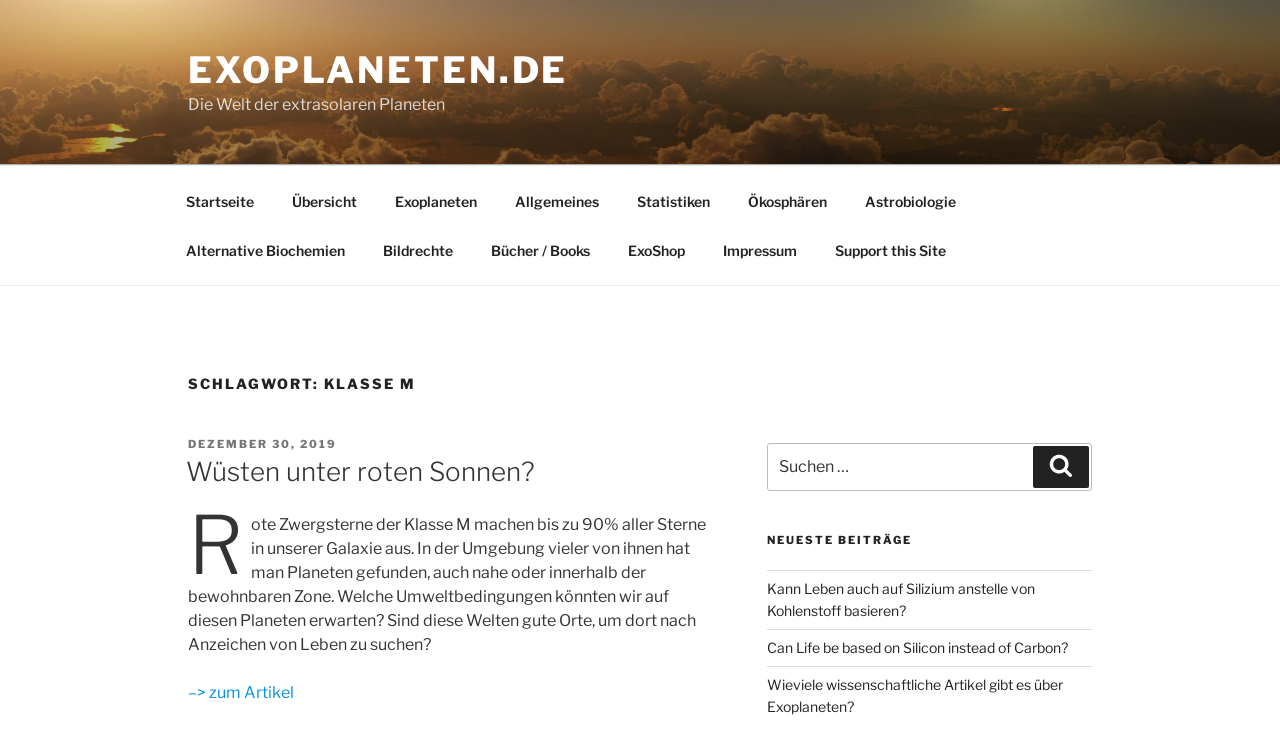

--- FILE ---
content_type: text/html; charset=UTF-8
request_url: http://exoplaneten.info/tag/klasse-m/
body_size: 115060
content:
<!DOCTYPE html>
<html dir="ltr" lang="de" prefix="og: https://ogp.me/ns#" class="no-js no-svg">
<head>
<meta charset="UTF-8">
<meta name="viewport" content="width=device-width, initial-scale=1.0">
<link rel="profile" href="https://gmpg.org/xfn/11">

<script>
(function(html){html.className = html.className.replace(/\bno-js\b/,'js')})(document.documentElement);
//# sourceURL=twentyseventeen_javascript_detection
</script>
<title>Klasse M - Exoplaneten.de</title>

		<!-- All in One SEO 4.9.1 - aioseo.com -->
	<meta name="robots" content="max-image-preview:large" />
	<link rel="canonical" href="http://exoplaneten.info/tag/klasse-m/" />
	<meta name="generator" content="All in One SEO (AIOSEO) 4.9.1" />
		<script type="application/ld+json" class="aioseo-schema">
			{"@context":"https:\/\/schema.org","@graph":[{"@type":"BreadcrumbList","@id":"http:\/\/exoplaneten.info\/tag\/klasse-m\/#breadcrumblist","itemListElement":[{"@type":"ListItem","@id":"http:\/\/exoplaneten.info#listItem","position":1,"name":"Home","item":"http:\/\/exoplaneten.info","nextItem":{"@type":"ListItem","@id":"http:\/\/exoplaneten.info\/tag\/klasse-m\/#listItem","name":"Klasse M"}},{"@type":"ListItem","@id":"http:\/\/exoplaneten.info\/tag\/klasse-m\/#listItem","position":2,"name":"Klasse M","previousItem":{"@type":"ListItem","@id":"http:\/\/exoplaneten.info#listItem","name":"Home"}}]},{"@type":"CollectionPage","@id":"http:\/\/exoplaneten.info\/tag\/klasse-m\/#collectionpage","url":"http:\/\/exoplaneten.info\/tag\/klasse-m\/","name":"Klasse M - Exoplaneten.de","inLanguage":"de-DE","isPartOf":{"@id":"http:\/\/exoplaneten.info\/#website"},"breadcrumb":{"@id":"http:\/\/exoplaneten.info\/tag\/klasse-m\/#breadcrumblist"}},{"@type":"Person","@id":"http:\/\/exoplaneten.info\/#person","name":"Christoph","image":{"@type":"ImageObject","@id":"http:\/\/exoplaneten.info\/tag\/klasse-m\/#personImage","url":"https:\/\/secure.gravatar.com\/avatar\/6dbe0d221f0e19aace45d6743dc49eebf6ed975cb49cc17ac3b335cdf6e08bd3?s=96&d=wavatar&r=g","width":96,"height":96,"caption":"Christoph"}},{"@type":"WebSite","@id":"http:\/\/exoplaneten.info\/#website","url":"http:\/\/exoplaneten.info\/","name":"Exoplaneten.de","description":"Die Welt der extrasolaren Planeten","inLanguage":"de-DE","publisher":{"@id":"http:\/\/exoplaneten.info\/#person"}}]}
		</script>
		<!-- All in One SEO -->

<!-- Google tag (gtag.js) consent mode dataLayer added by Site Kit -->
<script id="google_gtagjs-js-consent-mode-data-layer">
window.dataLayer = window.dataLayer || [];function gtag(){dataLayer.push(arguments);}
gtag('consent', 'default', {"ad_personalization":"denied","ad_storage":"denied","ad_user_data":"denied","analytics_storage":"denied","functionality_storage":"denied","security_storage":"denied","personalization_storage":"denied","region":["AT","BE","BG","CH","CY","CZ","DE","DK","EE","ES","FI","FR","GB","GR","HR","HU","IE","IS","IT","LI","LT","LU","LV","MT","NL","NO","PL","PT","RO","SE","SI","SK"],"wait_for_update":500});
window._googlesitekitConsentCategoryMap = {"statistics":["analytics_storage"],"marketing":["ad_storage","ad_user_data","ad_personalization"],"functional":["functionality_storage","security_storage"],"preferences":["personalization_storage"]};
window._googlesitekitConsents = {"ad_personalization":"denied","ad_storage":"denied","ad_user_data":"denied","analytics_storage":"denied","functionality_storage":"denied","security_storage":"denied","personalization_storage":"denied","region":["AT","BE","BG","CH","CY","CZ","DE","DK","EE","ES","FI","FR","GB","GR","HR","HU","IE","IS","IT","LI","LT","LU","LV","MT","NL","NO","PL","PT","RO","SE","SI","SK"],"wait_for_update":500};
</script>
<!-- End Google tag (gtag.js) consent mode dataLayer added by Site Kit -->
<link rel='dns-prefetch' href='//www.googletagmanager.com' />
<link rel='dns-prefetch' href='//pagead2.googlesyndication.com' />
<link rel="alternate" type="application/rss+xml" title="Exoplaneten.de &raquo; Feed" href="http://exoplaneten.info/feed/" />
<link rel="alternate" type="application/rss+xml" title="Exoplaneten.de &raquo; Kommentar-Feed" href="http://exoplaneten.info/comments/feed/" />
<link rel="alternate" type="application/rss+xml" title="Exoplaneten.de &raquo; Klasse M Schlagwort-Feed" href="http://exoplaneten.info/tag/klasse-m/feed/" />
<style id='wp-img-auto-sizes-contain-inline-css'>
img:is([sizes=auto i],[sizes^="auto," i]){contain-intrinsic-size:3000px 1500px}
/*# sourceURL=wp-img-auto-sizes-contain-inline-css */
</style>
<style id='wp-emoji-styles-inline-css'>

	img.wp-smiley, img.emoji {
		display: inline !important;
		border: none !important;
		box-shadow: none !important;
		height: 1em !important;
		width: 1em !important;
		margin: 0 0.07em !important;
		vertical-align: -0.1em !important;
		background: none !important;
		padding: 0 !important;
	}
/*# sourceURL=wp-emoji-styles-inline-css */
</style>
<link rel='stylesheet' id='wp-block-library-css' href='http://exoplaneten.info/wp-includes/css/dist/block-library/style.min.css?ver=6.9' media='all' />
<style id='wp-block-image-inline-css'>
.wp-block-image>a,.wp-block-image>figure>a{display:inline-block}.wp-block-image img{box-sizing:border-box;height:auto;max-width:100%;vertical-align:bottom}@media not (prefers-reduced-motion){.wp-block-image img.hide{visibility:hidden}.wp-block-image img.show{animation:show-content-image .4s}}.wp-block-image[style*=border-radius] img,.wp-block-image[style*=border-radius]>a{border-radius:inherit}.wp-block-image.has-custom-border img{box-sizing:border-box}.wp-block-image.aligncenter{text-align:center}.wp-block-image.alignfull>a,.wp-block-image.alignwide>a{width:100%}.wp-block-image.alignfull img,.wp-block-image.alignwide img{height:auto;width:100%}.wp-block-image .aligncenter,.wp-block-image .alignleft,.wp-block-image .alignright,.wp-block-image.aligncenter,.wp-block-image.alignleft,.wp-block-image.alignright{display:table}.wp-block-image .aligncenter>figcaption,.wp-block-image .alignleft>figcaption,.wp-block-image .alignright>figcaption,.wp-block-image.aligncenter>figcaption,.wp-block-image.alignleft>figcaption,.wp-block-image.alignright>figcaption{caption-side:bottom;display:table-caption}.wp-block-image .alignleft{float:left;margin:.5em 1em .5em 0}.wp-block-image .alignright{float:right;margin:.5em 0 .5em 1em}.wp-block-image .aligncenter{margin-left:auto;margin-right:auto}.wp-block-image :where(figcaption){margin-bottom:1em;margin-top:.5em}.wp-block-image.is-style-circle-mask img{border-radius:9999px}@supports ((-webkit-mask-image:none) or (mask-image:none)) or (-webkit-mask-image:none){.wp-block-image.is-style-circle-mask img{border-radius:0;-webkit-mask-image:url('data:image/svg+xml;utf8,<svg viewBox="0 0 100 100" xmlns="http://www.w3.org/2000/svg"><circle cx="50" cy="50" r="50"/></svg>');mask-image:url('data:image/svg+xml;utf8,<svg viewBox="0 0 100 100" xmlns="http://www.w3.org/2000/svg"><circle cx="50" cy="50" r="50"/></svg>');mask-mode:alpha;-webkit-mask-position:center;mask-position:center;-webkit-mask-repeat:no-repeat;mask-repeat:no-repeat;-webkit-mask-size:contain;mask-size:contain}}:root :where(.wp-block-image.is-style-rounded img,.wp-block-image .is-style-rounded img){border-radius:9999px}.wp-block-image figure{margin:0}.wp-lightbox-container{display:flex;flex-direction:column;position:relative}.wp-lightbox-container img{cursor:zoom-in}.wp-lightbox-container img:hover+button{opacity:1}.wp-lightbox-container button{align-items:center;backdrop-filter:blur(16px) saturate(180%);background-color:#5a5a5a40;border:none;border-radius:4px;cursor:zoom-in;display:flex;height:20px;justify-content:center;opacity:0;padding:0;position:absolute;right:16px;text-align:center;top:16px;width:20px;z-index:100}@media not (prefers-reduced-motion){.wp-lightbox-container button{transition:opacity .2s ease}}.wp-lightbox-container button:focus-visible{outline:3px auto #5a5a5a40;outline:3px auto -webkit-focus-ring-color;outline-offset:3px}.wp-lightbox-container button:hover{cursor:pointer;opacity:1}.wp-lightbox-container button:focus{opacity:1}.wp-lightbox-container button:focus,.wp-lightbox-container button:hover,.wp-lightbox-container button:not(:hover):not(:active):not(.has-background){background-color:#5a5a5a40;border:none}.wp-lightbox-overlay{box-sizing:border-box;cursor:zoom-out;height:100vh;left:0;overflow:hidden;position:fixed;top:0;visibility:hidden;width:100%;z-index:100000}.wp-lightbox-overlay .close-button{align-items:center;cursor:pointer;display:flex;justify-content:center;min-height:40px;min-width:40px;padding:0;position:absolute;right:calc(env(safe-area-inset-right) + 16px);top:calc(env(safe-area-inset-top) + 16px);z-index:5000000}.wp-lightbox-overlay .close-button:focus,.wp-lightbox-overlay .close-button:hover,.wp-lightbox-overlay .close-button:not(:hover):not(:active):not(.has-background){background:none;border:none}.wp-lightbox-overlay .lightbox-image-container{height:var(--wp--lightbox-container-height);left:50%;overflow:hidden;position:absolute;top:50%;transform:translate(-50%,-50%);transform-origin:top left;width:var(--wp--lightbox-container-width);z-index:9999999999}.wp-lightbox-overlay .wp-block-image{align-items:center;box-sizing:border-box;display:flex;height:100%;justify-content:center;margin:0;position:relative;transform-origin:0 0;width:100%;z-index:3000000}.wp-lightbox-overlay .wp-block-image img{height:var(--wp--lightbox-image-height);min-height:var(--wp--lightbox-image-height);min-width:var(--wp--lightbox-image-width);width:var(--wp--lightbox-image-width)}.wp-lightbox-overlay .wp-block-image figcaption{display:none}.wp-lightbox-overlay button{background:none;border:none}.wp-lightbox-overlay .scrim{background-color:#fff;height:100%;opacity:.9;position:absolute;width:100%;z-index:2000000}.wp-lightbox-overlay.active{visibility:visible}@media not (prefers-reduced-motion){.wp-lightbox-overlay.active{animation:turn-on-visibility .25s both}.wp-lightbox-overlay.active img{animation:turn-on-visibility .35s both}.wp-lightbox-overlay.show-closing-animation:not(.active){animation:turn-off-visibility .35s both}.wp-lightbox-overlay.show-closing-animation:not(.active) img{animation:turn-off-visibility .25s both}.wp-lightbox-overlay.zoom.active{animation:none;opacity:1;visibility:visible}.wp-lightbox-overlay.zoom.active .lightbox-image-container{animation:lightbox-zoom-in .4s}.wp-lightbox-overlay.zoom.active .lightbox-image-container img{animation:none}.wp-lightbox-overlay.zoom.active .scrim{animation:turn-on-visibility .4s forwards}.wp-lightbox-overlay.zoom.show-closing-animation:not(.active){animation:none}.wp-lightbox-overlay.zoom.show-closing-animation:not(.active) .lightbox-image-container{animation:lightbox-zoom-out .4s}.wp-lightbox-overlay.zoom.show-closing-animation:not(.active) .lightbox-image-container img{animation:none}.wp-lightbox-overlay.zoom.show-closing-animation:not(.active) .scrim{animation:turn-off-visibility .4s forwards}}@keyframes show-content-image{0%{visibility:hidden}99%{visibility:hidden}to{visibility:visible}}@keyframes turn-on-visibility{0%{opacity:0}to{opacity:1}}@keyframes turn-off-visibility{0%{opacity:1;visibility:visible}99%{opacity:0;visibility:visible}to{opacity:0;visibility:hidden}}@keyframes lightbox-zoom-in{0%{transform:translate(calc((-100vw + var(--wp--lightbox-scrollbar-width))/2 + var(--wp--lightbox-initial-left-position)),calc(-50vh + var(--wp--lightbox-initial-top-position))) scale(var(--wp--lightbox-scale))}to{transform:translate(-50%,-50%) scale(1)}}@keyframes lightbox-zoom-out{0%{transform:translate(-50%,-50%) scale(1);visibility:visible}99%{visibility:visible}to{transform:translate(calc((-100vw + var(--wp--lightbox-scrollbar-width))/2 + var(--wp--lightbox-initial-left-position)),calc(-50vh + var(--wp--lightbox-initial-top-position))) scale(var(--wp--lightbox-scale));visibility:hidden}}
/*# sourceURL=http://exoplaneten.info/wp-includes/blocks/image/style.min.css */
</style>
<style id='wp-block-image-theme-inline-css'>
:root :where(.wp-block-image figcaption){color:#555;font-size:13px;text-align:center}.is-dark-theme :root :where(.wp-block-image figcaption){color:#ffffffa6}.wp-block-image{margin:0 0 1em}
/*# sourceURL=http://exoplaneten.info/wp-includes/blocks/image/theme.min.css */
</style>
<style id='wp-block-paragraph-inline-css'>
.is-small-text{font-size:.875em}.is-regular-text{font-size:1em}.is-large-text{font-size:2.25em}.is-larger-text{font-size:3em}.has-drop-cap:not(:focus):first-letter{float:left;font-size:8.4em;font-style:normal;font-weight:100;line-height:.68;margin:.05em .1em 0 0;text-transform:uppercase}body.rtl .has-drop-cap:not(:focus):first-letter{float:none;margin-left:.1em}p.has-drop-cap.has-background{overflow:hidden}:root :where(p.has-background){padding:1.25em 2.375em}:where(p.has-text-color:not(.has-link-color)) a{color:inherit}p.has-text-align-left[style*="writing-mode:vertical-lr"],p.has-text-align-right[style*="writing-mode:vertical-rl"]{rotate:180deg}
/*# sourceURL=http://exoplaneten.info/wp-includes/blocks/paragraph/style.min.css */
</style>
<style id='global-styles-inline-css'>
:root{--wp--preset--aspect-ratio--square: 1;--wp--preset--aspect-ratio--4-3: 4/3;--wp--preset--aspect-ratio--3-4: 3/4;--wp--preset--aspect-ratio--3-2: 3/2;--wp--preset--aspect-ratio--2-3: 2/3;--wp--preset--aspect-ratio--16-9: 16/9;--wp--preset--aspect-ratio--9-16: 9/16;--wp--preset--color--black: #000000;--wp--preset--color--cyan-bluish-gray: #abb8c3;--wp--preset--color--white: #ffffff;--wp--preset--color--pale-pink: #f78da7;--wp--preset--color--vivid-red: #cf2e2e;--wp--preset--color--luminous-vivid-orange: #ff6900;--wp--preset--color--luminous-vivid-amber: #fcb900;--wp--preset--color--light-green-cyan: #7bdcb5;--wp--preset--color--vivid-green-cyan: #00d084;--wp--preset--color--pale-cyan-blue: #8ed1fc;--wp--preset--color--vivid-cyan-blue: #0693e3;--wp--preset--color--vivid-purple: #9b51e0;--wp--preset--gradient--vivid-cyan-blue-to-vivid-purple: linear-gradient(135deg,rgb(6,147,227) 0%,rgb(155,81,224) 100%);--wp--preset--gradient--light-green-cyan-to-vivid-green-cyan: linear-gradient(135deg,rgb(122,220,180) 0%,rgb(0,208,130) 100%);--wp--preset--gradient--luminous-vivid-amber-to-luminous-vivid-orange: linear-gradient(135deg,rgb(252,185,0) 0%,rgb(255,105,0) 100%);--wp--preset--gradient--luminous-vivid-orange-to-vivid-red: linear-gradient(135deg,rgb(255,105,0) 0%,rgb(207,46,46) 100%);--wp--preset--gradient--very-light-gray-to-cyan-bluish-gray: linear-gradient(135deg,rgb(238,238,238) 0%,rgb(169,184,195) 100%);--wp--preset--gradient--cool-to-warm-spectrum: linear-gradient(135deg,rgb(74,234,220) 0%,rgb(151,120,209) 20%,rgb(207,42,186) 40%,rgb(238,44,130) 60%,rgb(251,105,98) 80%,rgb(254,248,76) 100%);--wp--preset--gradient--blush-light-purple: linear-gradient(135deg,rgb(255,206,236) 0%,rgb(152,150,240) 100%);--wp--preset--gradient--blush-bordeaux: linear-gradient(135deg,rgb(254,205,165) 0%,rgb(254,45,45) 50%,rgb(107,0,62) 100%);--wp--preset--gradient--luminous-dusk: linear-gradient(135deg,rgb(255,203,112) 0%,rgb(199,81,192) 50%,rgb(65,88,208) 100%);--wp--preset--gradient--pale-ocean: linear-gradient(135deg,rgb(255,245,203) 0%,rgb(182,227,212) 50%,rgb(51,167,181) 100%);--wp--preset--gradient--electric-grass: linear-gradient(135deg,rgb(202,248,128) 0%,rgb(113,206,126) 100%);--wp--preset--gradient--midnight: linear-gradient(135deg,rgb(2,3,129) 0%,rgb(40,116,252) 100%);--wp--preset--font-size--small: 13px;--wp--preset--font-size--medium: 20px;--wp--preset--font-size--large: 36px;--wp--preset--font-size--x-large: 42px;--wp--preset--spacing--20: 0.44rem;--wp--preset--spacing--30: 0.67rem;--wp--preset--spacing--40: 1rem;--wp--preset--spacing--50: 1.5rem;--wp--preset--spacing--60: 2.25rem;--wp--preset--spacing--70: 3.38rem;--wp--preset--spacing--80: 5.06rem;--wp--preset--shadow--natural: 6px 6px 9px rgba(0, 0, 0, 0.2);--wp--preset--shadow--deep: 12px 12px 50px rgba(0, 0, 0, 0.4);--wp--preset--shadow--sharp: 6px 6px 0px rgba(0, 0, 0, 0.2);--wp--preset--shadow--outlined: 6px 6px 0px -3px rgb(255, 255, 255), 6px 6px rgb(0, 0, 0);--wp--preset--shadow--crisp: 6px 6px 0px rgb(0, 0, 0);}:where(.is-layout-flex){gap: 0.5em;}:where(.is-layout-grid){gap: 0.5em;}body .is-layout-flex{display: flex;}.is-layout-flex{flex-wrap: wrap;align-items: center;}.is-layout-flex > :is(*, div){margin: 0;}body .is-layout-grid{display: grid;}.is-layout-grid > :is(*, div){margin: 0;}:where(.wp-block-columns.is-layout-flex){gap: 2em;}:where(.wp-block-columns.is-layout-grid){gap: 2em;}:where(.wp-block-post-template.is-layout-flex){gap: 1.25em;}:where(.wp-block-post-template.is-layout-grid){gap: 1.25em;}.has-black-color{color: var(--wp--preset--color--black) !important;}.has-cyan-bluish-gray-color{color: var(--wp--preset--color--cyan-bluish-gray) !important;}.has-white-color{color: var(--wp--preset--color--white) !important;}.has-pale-pink-color{color: var(--wp--preset--color--pale-pink) !important;}.has-vivid-red-color{color: var(--wp--preset--color--vivid-red) !important;}.has-luminous-vivid-orange-color{color: var(--wp--preset--color--luminous-vivid-orange) !important;}.has-luminous-vivid-amber-color{color: var(--wp--preset--color--luminous-vivid-amber) !important;}.has-light-green-cyan-color{color: var(--wp--preset--color--light-green-cyan) !important;}.has-vivid-green-cyan-color{color: var(--wp--preset--color--vivid-green-cyan) !important;}.has-pale-cyan-blue-color{color: var(--wp--preset--color--pale-cyan-blue) !important;}.has-vivid-cyan-blue-color{color: var(--wp--preset--color--vivid-cyan-blue) !important;}.has-vivid-purple-color{color: var(--wp--preset--color--vivid-purple) !important;}.has-black-background-color{background-color: var(--wp--preset--color--black) !important;}.has-cyan-bluish-gray-background-color{background-color: var(--wp--preset--color--cyan-bluish-gray) !important;}.has-white-background-color{background-color: var(--wp--preset--color--white) !important;}.has-pale-pink-background-color{background-color: var(--wp--preset--color--pale-pink) !important;}.has-vivid-red-background-color{background-color: var(--wp--preset--color--vivid-red) !important;}.has-luminous-vivid-orange-background-color{background-color: var(--wp--preset--color--luminous-vivid-orange) !important;}.has-luminous-vivid-amber-background-color{background-color: var(--wp--preset--color--luminous-vivid-amber) !important;}.has-light-green-cyan-background-color{background-color: var(--wp--preset--color--light-green-cyan) !important;}.has-vivid-green-cyan-background-color{background-color: var(--wp--preset--color--vivid-green-cyan) !important;}.has-pale-cyan-blue-background-color{background-color: var(--wp--preset--color--pale-cyan-blue) !important;}.has-vivid-cyan-blue-background-color{background-color: var(--wp--preset--color--vivid-cyan-blue) !important;}.has-vivid-purple-background-color{background-color: var(--wp--preset--color--vivid-purple) !important;}.has-black-border-color{border-color: var(--wp--preset--color--black) !important;}.has-cyan-bluish-gray-border-color{border-color: var(--wp--preset--color--cyan-bluish-gray) !important;}.has-white-border-color{border-color: var(--wp--preset--color--white) !important;}.has-pale-pink-border-color{border-color: var(--wp--preset--color--pale-pink) !important;}.has-vivid-red-border-color{border-color: var(--wp--preset--color--vivid-red) !important;}.has-luminous-vivid-orange-border-color{border-color: var(--wp--preset--color--luminous-vivid-orange) !important;}.has-luminous-vivid-amber-border-color{border-color: var(--wp--preset--color--luminous-vivid-amber) !important;}.has-light-green-cyan-border-color{border-color: var(--wp--preset--color--light-green-cyan) !important;}.has-vivid-green-cyan-border-color{border-color: var(--wp--preset--color--vivid-green-cyan) !important;}.has-pale-cyan-blue-border-color{border-color: var(--wp--preset--color--pale-cyan-blue) !important;}.has-vivid-cyan-blue-border-color{border-color: var(--wp--preset--color--vivid-cyan-blue) !important;}.has-vivid-purple-border-color{border-color: var(--wp--preset--color--vivid-purple) !important;}.has-vivid-cyan-blue-to-vivid-purple-gradient-background{background: var(--wp--preset--gradient--vivid-cyan-blue-to-vivid-purple) !important;}.has-light-green-cyan-to-vivid-green-cyan-gradient-background{background: var(--wp--preset--gradient--light-green-cyan-to-vivid-green-cyan) !important;}.has-luminous-vivid-amber-to-luminous-vivid-orange-gradient-background{background: var(--wp--preset--gradient--luminous-vivid-amber-to-luminous-vivid-orange) !important;}.has-luminous-vivid-orange-to-vivid-red-gradient-background{background: var(--wp--preset--gradient--luminous-vivid-orange-to-vivid-red) !important;}.has-very-light-gray-to-cyan-bluish-gray-gradient-background{background: var(--wp--preset--gradient--very-light-gray-to-cyan-bluish-gray) !important;}.has-cool-to-warm-spectrum-gradient-background{background: var(--wp--preset--gradient--cool-to-warm-spectrum) !important;}.has-blush-light-purple-gradient-background{background: var(--wp--preset--gradient--blush-light-purple) !important;}.has-blush-bordeaux-gradient-background{background: var(--wp--preset--gradient--blush-bordeaux) !important;}.has-luminous-dusk-gradient-background{background: var(--wp--preset--gradient--luminous-dusk) !important;}.has-pale-ocean-gradient-background{background: var(--wp--preset--gradient--pale-ocean) !important;}.has-electric-grass-gradient-background{background: var(--wp--preset--gradient--electric-grass) !important;}.has-midnight-gradient-background{background: var(--wp--preset--gradient--midnight) !important;}.has-small-font-size{font-size: var(--wp--preset--font-size--small) !important;}.has-medium-font-size{font-size: var(--wp--preset--font-size--medium) !important;}.has-large-font-size{font-size: var(--wp--preset--font-size--large) !important;}.has-x-large-font-size{font-size: var(--wp--preset--font-size--x-large) !important;}
/*# sourceURL=global-styles-inline-css */
</style>

<style id='classic-theme-styles-inline-css'>
/*! This file is auto-generated */
.wp-block-button__link{color:#fff;background-color:#32373c;border-radius:9999px;box-shadow:none;text-decoration:none;padding:calc(.667em + 2px) calc(1.333em + 2px);font-size:1.125em}.wp-block-file__button{background:#32373c;color:#fff;text-decoration:none}
/*# sourceURL=/wp-includes/css/classic-themes.min.css */
</style>
<link rel='stylesheet' id='poll-maker-ays-css' href='http://exoplaneten.info/wp-content/plugins/poll-maker/public/css/poll-maker-ays-public.css?ver=6.1.3' media='all' />
<link rel='stylesheet' id='twentyseventeen-fonts-css' href='http://exoplaneten.info/wp-content/themes/twentyseventeen/assets/fonts/font-libre-franklin.css?ver=20230328' media='all' />
<link rel='stylesheet' id='twentyseventeen-style-css' href='http://exoplaneten.info/wp-content/themes/twentyseventeen/style.css?ver=20251202' media='all' />
<link rel='stylesheet' id='twentyseventeen-block-style-css' href='http://exoplaneten.info/wp-content/themes/twentyseventeen/assets/css/blocks.css?ver=20240729' media='all' />
<link rel='stylesheet' id='adswscCSS-css' href='http://exoplaneten.info/wp-content/plugins/ads-wp-site-count/css/styles.css?ver=6.9' media='all' />
<script src="http://exoplaneten.info/wp-includes/js/jquery/jquery.min.js?ver=3.7.1" id="jquery-core-js"></script>
<script src="http://exoplaneten.info/wp-includes/js/jquery/jquery-migrate.min.js?ver=3.4.1" id="jquery-migrate-js"></script>
<script id="twentyseventeen-global-js-extra">
var twentyseventeenScreenReaderText = {"quote":"\u003Csvg class=\"icon icon-quote-right\" aria-hidden=\"true\" role=\"img\"\u003E \u003Cuse href=\"#icon-quote-right\" xlink:href=\"#icon-quote-right\"\u003E\u003C/use\u003E \u003C/svg\u003E","expand":"Untermen\u00fc \u00f6ffnen","collapse":"Untermen\u00fc schlie\u00dfen","icon":"\u003Csvg class=\"icon icon-angle-down\" aria-hidden=\"true\" role=\"img\"\u003E \u003Cuse href=\"#icon-angle-down\" xlink:href=\"#icon-angle-down\"\u003E\u003C/use\u003E \u003Cspan class=\"svg-fallback icon-angle-down\"\u003E\u003C/span\u003E\u003C/svg\u003E"};
//# sourceURL=twentyseventeen-global-js-extra
</script>
<script src="http://exoplaneten.info/wp-content/themes/twentyseventeen/assets/js/global.js?ver=20211130" id="twentyseventeen-global-js" defer data-wp-strategy="defer"></script>
<script src="http://exoplaneten.info/wp-content/themes/twentyseventeen/assets/js/navigation.js?ver=20210122" id="twentyseventeen-navigation-js" defer data-wp-strategy="defer"></script>

<!-- Google Tag (gtac.js) durch Site-Kit hinzugefügt -->
<!-- Von Site Kit hinzugefügtes Google-Analytics-Snippet -->
<script src="https://www.googletagmanager.com/gtag/js?id=GT-NS92MXHH" id="google_gtagjs-js" async></script>
<script id="google_gtagjs-js-after">
window.dataLayer = window.dataLayer || [];function gtag(){dataLayer.push(arguments);}
gtag("set","linker",{"domains":["exoplaneten.info"]});
gtag("js", new Date());
gtag("set", "developer_id.dZTNiMT", true);
gtag("config", "GT-NS92MXHH");
//# sourceURL=google_gtagjs-js-after
</script>
<link rel="https://api.w.org/" href="http://exoplaneten.info/wp-json/" /><link rel="alternate" title="JSON" type="application/json" href="http://exoplaneten.info/wp-json/wp/v2/tags/29" /><link rel="EditURI" type="application/rsd+xml" title="RSD" href="http://exoplaneten.info/xmlrpc.php?rsd" />
<meta name="generator" content="WordPress 6.9" />
<meta name="generator" content="Site Kit by Google 1.167.0" />
<!-- Durch Site Kit hinzugefügte Google AdSense Metatags -->
<meta name="google-adsense-platform-account" content="ca-host-pub-2644536267352236">
<meta name="google-adsense-platform-domain" content="sitekit.withgoogle.com">
<!-- Beende durch Site Kit hinzugefügte Google AdSense Metatags -->
<meta name="generator" content="Elementor 3.33.2; features: additional_custom_breakpoints; settings: css_print_method-external, google_font-enabled, font_display-auto">
<style>.recentcomments a{display:inline !important;padding:0 !important;margin:0 !important;}</style>			<style>
				.e-con.e-parent:nth-of-type(n+4):not(.e-lazyloaded):not(.e-no-lazyload),
				.e-con.e-parent:nth-of-type(n+4):not(.e-lazyloaded):not(.e-no-lazyload) * {
					background-image: none !important;
				}
				@media screen and (max-height: 1024px) {
					.e-con.e-parent:nth-of-type(n+3):not(.e-lazyloaded):not(.e-no-lazyload),
					.e-con.e-parent:nth-of-type(n+3):not(.e-lazyloaded):not(.e-no-lazyload) * {
						background-image: none !important;
					}
				}
				@media screen and (max-height: 640px) {
					.e-con.e-parent:nth-of-type(n+2):not(.e-lazyloaded):not(.e-no-lazyload),
					.e-con.e-parent:nth-of-type(n+2):not(.e-lazyloaded):not(.e-no-lazyload) * {
						background-image: none !important;
					}
				}
			</style>
			
<!-- Von Site Kit hinzugefügtes Google-AdSense-Snippet -->
<script async src="https://pagead2.googlesyndication.com/pagead/js/adsbygoogle.js?client=ca-pub-8986451463704476&amp;host=ca-host-pub-2644536267352236" crossorigin="anonymous"></script>

<!-- Ende des von Site Kit hinzugefügten Google-AdSense-Snippets -->
</head>

<body class="archive tag tag-klasse-m tag-29 wp-embed-responsive wp-theme-twentyseventeen hfeed has-header-image has-sidebar page-two-column colors-light elementor-default elementor-kit-478">
<div id="page" class="site">
	<a class="skip-link screen-reader-text" href="#content">
		Zum Inhalt springen	</a>

	<header id="masthead" class="site-header">

		<div class="custom-header">

		<div class="custom-header-media">
			<div id="wp-custom-header" class="wp-custom-header"><img fetchpriority="high" src="http://exoplaneten.info/wp-content/uploads/2019/12/cropped-Titel-3.jpg" width="2000" height="1200" alt="" srcset="http://exoplaneten.info/wp-content/uploads/2019/12/cropped-Titel-3.jpg 2000w, http://exoplaneten.info/wp-content/uploads/2019/12/cropped-Titel-3-300x180.jpg 300w, http://exoplaneten.info/wp-content/uploads/2019/12/cropped-Titel-3-768x461.jpg 768w, http://exoplaneten.info/wp-content/uploads/2019/12/cropped-Titel-3-1024x614.jpg 1024w" sizes="(max-width: 767px) 200vw, 100vw" decoding="async" /></div>		</div>

	<div class="site-branding">
	<div class="wrap">

		
		<div class="site-branding-text">
							<p class="site-title"><a href="http://exoplaneten.info/" rel="home" >Exoplaneten.de</a></p>
								<p class="site-description">Die Welt der extrasolaren Planeten</p>
					</div><!-- .site-branding-text -->

		
	</div><!-- .wrap -->
</div><!-- .site-branding -->

</div><!-- .custom-header -->

					<div class="navigation-top">
				<div class="wrap">
					<nav id="site-navigation" class="main-navigation" aria-label="Oberes Menü">
	<button class="menu-toggle" aria-controls="top-menu" aria-expanded="false">
		<svg class="icon icon-bars" aria-hidden="true" role="img"> <use href="#icon-bars" xlink:href="#icon-bars"></use> </svg><svg class="icon icon-close" aria-hidden="true" role="img"> <use href="#icon-close" xlink:href="#icon-close"></use> </svg>Menü	</button>

	<div class="menu-allgemein-container"><ul id="top-menu" class="menu"><li id="menu-item-1027" class="menu-item menu-item-type-custom menu-item-object-custom menu-item-home menu-item-1027"><a href="http://exoplaneten.info">Startseite</a></li>
<li id="menu-item-19" class="menu-item menu-item-type-post_type menu-item-object-page menu-item-19"><a href="http://exoplaneten.info/uebersicht/">Übersicht</a></li>
<li id="menu-item-28" class="menu-item menu-item-type-post_type menu-item-object-page menu-item-28"><a href="http://exoplaneten.info/exoplaneten-2/">Exoplaneten</a></li>
<li id="menu-item-356" class="menu-item menu-item-type-post_type menu-item-object-page menu-item-356"><a href="http://exoplaneten.info/allgemeines/">Allgemeines</a></li>
<li id="menu-item-1025" class="menu-item menu-item-type-post_type menu-item-object-page menu-item-1025"><a href="http://exoplaneten.info/statistiken/">Statistiken</a></li>
<li id="menu-item-62" class="menu-item menu-item-type-post_type menu-item-object-page menu-item-62"><a href="http://exoplaneten.info/oekosphaeren/">Ökosphären</a></li>
<li id="menu-item-39" class="menu-item menu-item-type-post_type menu-item-object-page menu-item-39"><a href="http://exoplaneten.info/astrobiologie/">Astrobiologie</a></li>
<li id="menu-item-1033" class="menu-item menu-item-type-post_type menu-item-object-page menu-item-1033"><a href="http://exoplaneten.info/alternative-biochemien/">Alternative Biochemien</a></li>
<li id="menu-item-51" class="menu-item menu-item-type-post_type menu-item-object-page menu-item-51"><a href="http://exoplaneten.info/bildrechte/">Bildrechte</a></li>
<li id="menu-item-846" class="menu-item menu-item-type-post_type menu-item-object-page menu-item-846"><a href="http://exoplaneten.info/buecher-books/">Bücher / Books</a></li>
<li id="menu-item-57" class="menu-item menu-item-type-post_type menu-item-object-page menu-item-57"><a href="http://exoplaneten.info/exoshop/">ExoShop</a></li>
<li id="menu-item-58" class="menu-item menu-item-type-post_type menu-item-object-page menu-item-58"><a href="http://exoplaneten.info/impressum/">Impressum</a></li>
<li id="menu-item-542" class="menu-item menu-item-type-post_type menu-item-object-page menu-item-542"><a href="http://exoplaneten.info/support-this-site/">Support this Site</a></li>
</ul></div>
	</nav><!-- #site-navigation -->
				</div><!-- .wrap -->
			</div><!-- .navigation-top -->
		
	</header><!-- #masthead -->

	
	<div class="site-content-contain">
		<div id="content" class="site-content">

<div class="wrap">

			<header class="page-header">
			<h1 class="page-title">Schlagwort: <span>Klasse M</span></h1>		</header><!-- .page-header -->
	
	<div id="primary" class="content-area">
		<main id="main" class="site-main">

					
<article id="post-384" class="post-384 post type-post status-publish format-standard hentry category-uebersichtsartikel tag-bewohnbare-zone tag-erdgrosser-planet tag-klasse-m tag-klasse-m-zwerg tag-roter-zwergstern tag-wasser tag-wuestenplanet">
		<header class="entry-header">
		<div class="entry-meta"><span class="screen-reader-text">Veröffentlicht am</span> <a href="http://exoplaneten.info/2019/12/wuesten-unter-roten-sonnen/" rel="bookmark"><time class="entry-date published updated" datetime="2019-12-30T15:28:42+01:00">Dezember 30, 2019</time></a></div><!-- .entry-meta --><h2 class="entry-title"><a href="http://exoplaneten.info/2019/12/wuesten-unter-roten-sonnen/" rel="bookmark">Wüsten unter roten Sonnen?</a></h2>	</header><!-- .entry-header -->

	
	<div class="entry-content">
		
<p class="has-drop-cap">Rote Zwergsterne der Klasse M machen bis zu 90% aller Sterne in unserer Galaxie aus. In der Umgebung vieler von ihnen hat man Planeten gefunden, auch nahe oder innerhalb der bewohnbaren Zone. Welche Umweltbedingungen könnten wir auf diesen Planeten erwarten? Sind diese Welten gute Orte, um dort nach Anzeichen von Leben zu suchen?</p>



<p class="has-text-color has-vivid-cyan-blue-color">&#8211;> zum Artikel</p>



<figure class="wp-block-image size-large"><a href="http://exoplaneten.info/wuesten-unter-roten-sonnen/"><img decoding="async" width="400" height="267" src="http://exoplaneten.info/wp-content/uploads/2019/12/canyon13a-web-klein.jpg" alt="" class="wp-image-385" srcset="http://exoplaneten.info/wp-content/uploads/2019/12/canyon13a-web-klein.jpg 400w, http://exoplaneten.info/wp-content/uploads/2019/12/canyon13a-web-klein-300x200.jpg 300w" sizes="(max-width: 400px) 100vw, 400px" /></a></figure>
	</div><!-- .entry-content -->

	
</article><!-- #post-384 -->

<article id="post-220" class="post-220 post type-post status-publish format-standard has-post-thumbnail hentry category-planetenartikel tag-erdaehnlicher-planet tag-eso tag-exoplanet tag-klasse-m tag-ozeanplanet tag-proxima-centauri tag-roter-zwergstern tag-wasserplanet tag-wuestenplanet">
		<header class="entry-header">
		<div class="entry-meta"><span class="screen-reader-text">Veröffentlicht am</span> <a href="http://exoplaneten.info/2019/12/ein-planet-bei-proxima-centauri/" rel="bookmark"><time class="entry-date published" datetime="2019-12-27T17:11:39+01:00">Dezember 27, 2019</time><time class="updated" datetime="2019-12-29T23:03:16+01:00">Dezember 29, 2019</time></a></div><!-- .entry-meta --><h2 class="entry-title"><a href="http://exoplaneten.info/2019/12/ein-planet-bei-proxima-centauri/" rel="bookmark">Ein Planet bei Proxima Centauri</a></h2>	</header><!-- .entry-header -->

			<div class="post-thumbnail">
			<a href="http://exoplaneten.info/2019/12/ein-planet-bei-proxima-centauri/">
				<img width="441" height="200" src="http://exoplaneten.info/wp-content/uploads/2019/12/Sonnensystem-Vergleich-Vors.jpg" class="attachment-twentyseventeen-featured-image size-twentyseventeen-featured-image wp-post-image" alt="Sonnensyetem und Proxima Centauri" decoding="async" srcset="http://exoplaneten.info/wp-content/uploads/2019/12/Sonnensystem-Vergleich-Vors.jpg 441w, http://exoplaneten.info/wp-content/uploads/2019/12/Sonnensystem-Vergleich-Vors-300x136.jpg 300w" sizes="(max-width: 767px) 89vw, (max-width: 1000px) 54vw, (max-width: 1071px) 543px, 580px" />			</a>
		</div><!-- .post-thumbnail -->
	
	<div class="entry-content">
		
<p class="has-drop-cap">Im Jahr 2016 meldete die Europäische Südsternwarte ESO die Entdeckung eines Planeten in der Umgebung Proxima Centauris, unseres nächstgelegenen Nachbarsterns. Was wissen wir über diesen Planeten und was können wir zu der Möglichlichkeit von Lebewesen auf dieser Welt sagen?</p>



<p class="has-text-color has-vivid-cyan-blue-color"><a href="http://exoplaneten.info/proxima-centauri-unser-naechster-nachbarstern/">&#8211;&gt; zum Artikel</a></p>
	</div><!-- .entry-content -->

	
</article><!-- #post-220 -->

		</main><!-- #main -->
	</div><!-- #primary -->
	
<aside id="secondary" class="widget-area" aria-label="Blog-Seitenleiste">
	<section id="search-2" class="widget widget_search">

<form role="search" method="get" class="search-form" action="http://exoplaneten.info/">
	<label for="search-form-1">
		<span class="screen-reader-text">
			Suche nach:		</span>
	</label>
	<input type="search" id="search-form-1" class="search-field" placeholder="Suchen …" value="" name="s" />
	<button type="submit" class="search-submit"><svg class="icon icon-search" aria-hidden="true" role="img"> <use href="#icon-search" xlink:href="#icon-search"></use> </svg><span class="screen-reader-text">
		Suchen	</span></button>
</form>
</section>
		<section id="recent-posts-2" class="widget widget_recent_entries">
		<h2 class="widget-title">Neueste Beiträge</h2><nav aria-label="Neueste Beiträge">
		<ul>
											<li>
					<a href="http://exoplaneten.info/2025/05/kann-leben-auf-silizium-anstelle-von-kohlenstoff-basieren/">Kann Leben auch auf Silizium anstelle von Kohlenstoff basieren?</a>
									</li>
											<li>
					<a href="http://exoplaneten.info/2025/05/can-life-be-based-on-silicon-instead-of-carbon/">Can Life be based on Silicon instead of Carbon?</a>
									</li>
											<li>
					<a href="http://exoplaneten.info/2025/05/wieviele-wissenschaftliche-artikel-gibt-es-ueber-exoplaneten/">Wieviele wissenschaftliche Artikel gibt es über Exoplaneten?</a>
									</li>
											<li>
					<a href="http://exoplaneten.info/2025/05/top-10-der-meistzitierten-artikel-ueber-exoplaneten/">Top 10 der meistzitierten Artikel über Exoplaneten</a>
									</li>
											<li>
					<a href="http://exoplaneten.info/2025/02/what-is-life/">What is &#8222;Life&#8220;?</a>
									</li>
					</ul>

		</nav></section><section id="recent-comments-2" class="widget widget_recent_comments"><h2 class="widget-title">Neueste Kommentare</h2><nav aria-label="Neueste Kommentare"><ul id="recentcomments"><li class="recentcomments"><span class="comment-author-link"><a href="https://www.thegeniuswavelisten.com/" class="url" rel="ugc external nofollow">Dr. James Rivers Genius Wave</a></span> bei <a href="http://exoplaneten.info/uebersicht/#comment-346">Übersicht</a></li><li class="recentcomments"><span class="comment-author-link"><a href="http://exoplaneten.info/siliziumbasiertes-leben/" class="url" rel="ugc">Marleen</a></span> bei <a href="http://exoplaneten.info/siliziumbasiertes-leben/#comment-329">Siliziumbasiertes Leben</a></li><li class="recentcomments"><span class="comment-author-link">Rainer Kirmse , Altenburg</span> bei <a href="http://exoplaneten.info/2019/12/100-milliarden-milliarden-erdaehnliche-planeten/#comment-304">100 Milliarden Milliarden erdähnliche Planeten?</a></li><li class="recentcomments"><span class="comment-author-link">Christoph</span> bei <a href="http://exoplaneten.info/2019/12/100-milliarden-milliarden-erdaehnliche-planeten/#comment-12">100 Milliarden Milliarden erdähnliche Planeten?</a></li><li class="recentcomments"><span class="comment-author-link"><a href="https://royalcbd.com/" class="url" rel="ugc external nofollow">Justin</a></span> bei <a href="http://exoplaneten.info/2019/12/100-milliarden-milliarden-erdaehnliche-planeten/#comment-11">100 Milliarden Milliarden erdähnliche Planeten?</a></li></ul></nav></section><section id="archives-2" class="widget widget_archive"><h2 class="widget-title">Archiv</h2><nav aria-label="Archiv">
			<ul>
					<li><a href='http://exoplaneten.info/2025/05/'>Mai 2025</a></li>
	<li><a href='http://exoplaneten.info/2025/02/'>Februar 2025</a></li>
	<li><a href='http://exoplaneten.info/2025/01/'>Januar 2025</a></li>
	<li><a href='http://exoplaneten.info/2020/01/'>Januar 2020</a></li>
	<li><a href='http://exoplaneten.info/2019/12/'>Dezember 2019</a></li>
			</ul>

			</nav></section><section id="categories-2" class="widget widget_categories"><h2 class="widget-title">Kategorien</h2><nav aria-label="Kategorien">
			<ul>
					<li class="cat-item cat-item-66"><a href="http://exoplaneten.info/category/allgemeines/">Allgemeines</a>
</li>
	<li class="cat-item cat-item-105"><a href="http://exoplaneten.info/category/alternative-biochemie/">Alternative Biochemie</a>
</li>
	<li class="cat-item cat-item-97"><a href="http://exoplaneten.info/category/astrobiologie/">Astrobiologie</a>
</li>
	<li class="cat-item cat-item-84"><a href="http://exoplaneten.info/category/biochemie/">Biochemie</a>
</li>
	<li class="cat-item cat-item-100"><a href="http://exoplaneten.info/category/biologie/">Biologie</a>
</li>
	<li class="cat-item cat-item-103"><a href="http://exoplaneten.info/category/exoatmosphaeren/">Exoatmosphären</a>
</li>
	<li class="cat-item cat-item-102"><a href="http://exoplaneten.info/category/exoplaneten/">Exoplaneten</a>
</li>
	<li class="cat-item cat-item-78"><a href="http://exoplaneten.info/category/extremophile/">Extremophile</a>
</li>
	<li class="cat-item cat-item-65"><a href="http://exoplaneten.info/category/planetenartikel/">Planetenartikel</a>
</li>
	<li class="cat-item cat-item-104"><a href="http://exoplaneten.info/category/statistiken/">Statistiken</a>
</li>
	<li class="cat-item cat-item-64"><a href="http://exoplaneten.info/category/uebersichtsartikel/">Übersichtsartikel</a>
</li>
	<li class="cat-item cat-item-1"><a href="http://exoplaneten.info/category/uncategorized/">Uncategorized</a>
</li>
			</ul>

			</nav></section><section id="meta-2" class="widget widget_meta"><h2 class="widget-title">Meta</h2><nav aria-label="Meta">
		<ul>
						<li><a href="http://exoplaneten.info/wp-login.php">Anmelden</a></li>
			<li><a href="http://exoplaneten.info/feed/">Feed der Einträge</a></li>
			<li><a href="http://exoplaneten.info/comments/feed/">Kommentar-Feed</a></li>

			<li><a href="https://de.wordpress.org/">WordPress.org</a></li>
		</ul>

		</nav></section><section id="tag_cloud-3" class="widget widget_tag_cloud"><h2 class="widget-title">Häufige Schlagwörter:</h2><nav aria-label="Häufige Schlagwörter:"><div class="tagcloud"><ul class='wp-tag-cloud' role='list'>
	<li><a href="http://exoplaneten.info/tag/alternative-biochemie/" class="tag-cloud-link tag-link-87 tag-link-position-1" style="font-size: 1em;">alternative Biochemie</a></li>
	<li><a href="http://exoplaneten.info/tag/alternatives-leben/" class="tag-cloud-link tag-link-86 tag-link-position-2" style="font-size: 1em;">alternatives Leben</a></li>
	<li><a href="http://exoplaneten.info/tag/bewohnbare-zone/" class="tag-cloud-link tag-link-55 tag-link-position-3" style="font-size: 1em;">bewohnbare Zone</a></li>
	<li><a href="http://exoplaneten.info/tag/chemie/" class="tag-cloud-link tag-link-88 tag-link-position-4" style="font-size: 1em;">Chemie</a></li>
	<li><a href="http://exoplaneten.info/tag/dampf/" class="tag-cloud-link tag-link-76 tag-link-position-5" style="font-size: 1em;">Dampf</a></li>
	<li><a href="http://exoplaneten.info/tag/dunst/" class="tag-cloud-link tag-link-70 tag-link-position-6" style="font-size: 1em;">Dunst</a></li>
	<li><a href="http://exoplaneten.info/tag/erdgrosser-planet/" class="tag-cloud-link tag-link-54 tag-link-position-7" style="font-size: 1em;">erdgroßer Planet</a></li>
	<li><a href="http://exoplaneten.info/tag/erdaehnlicher-planet/" class="tag-cloud-link tag-link-24 tag-link-position-8" style="font-size: 1em;">Erdähnlicher Planet</a></li>
	<li><a href="http://exoplaneten.info/tag/exomond/" class="tag-cloud-link tag-link-74 tag-link-position-9" style="font-size: 1em;">Exomond</a></li>
	<li><a href="http://exoplaneten.info/tag/exoplanet/" class="tag-cloud-link tag-link-23 tag-link-position-10" style="font-size: 1em;">Exoplanet</a></li>
	<li><a href="http://exoplaneten.info/tag/exoplanet-art/" class="tag-cloud-link tag-link-93 tag-link-position-11" style="font-size: 1em;">Exoplanet art</a></li>
	<li><a href="http://exoplaneten.info/tag/exoplaneten/" class="tag-cloud-link tag-link-7 tag-link-position-12" style="font-size: 1em;">Exoplaneten</a></li>
	<li><a href="http://exoplaneten.info/tag/gasriese/" class="tag-cloud-link tag-link-47 tag-link-position-13" style="font-size: 1em;">Gasriese</a></li>
	<li><a href="http://exoplaneten.info/tag/gj1241b/" class="tag-cloud-link tag-link-16 tag-link-position-14" style="font-size: 1em;">GJ1241b</a></li>
	<li><a href="http://exoplaneten.info/tag/glas/" class="tag-cloud-link tag-link-91 tag-link-position-15" style="font-size: 1em;">Glas</a></li>
	<li><a href="http://exoplaneten.info/tag/heisse-gasplaneten/" class="tag-cloud-link tag-link-67 tag-link-position-16" style="font-size: 1em;">heiße Gasplaneten</a></li>
	<li><a href="http://exoplaneten.info/tag/hochdruckeis/" class="tag-cloud-link tag-link-14 tag-link-position-17" style="font-size: 1em;">Hochdruckeis</a></li>
	<li><a href="http://exoplaneten.info/tag/hyperthermophil/" class="tag-cloud-link tag-link-77 tag-link-position-18" style="font-size: 1em;">hyperthermophil</a></li>
	<li><a href="http://exoplaneten.info/tag/infrarot/" class="tag-cloud-link tag-link-69 tag-link-position-19" style="font-size: 1em;">Infrarot</a></li>
	<li><a href="http://exoplaneten.info/tag/kennzeichen-des-lebens/" class="tag-cloud-link tag-link-101 tag-link-position-20" style="font-size: 1em;">Kennzeichen des Lebens</a></li>
	<li><a href="http://exoplaneten.info/tag/klasse-m/" class="tag-cloud-link tag-link-29 tag-link-position-21" style="font-size: 1em;">Klasse M</a></li>
	<li><a href="http://exoplaneten.info/tag/klasse-m-zwerg/" class="tag-cloud-link tag-link-35 tag-link-position-22" style="font-size: 1em;">Klasse M-Zwerg</a></li>
	<li><a href="http://exoplaneten.info/tag/leben/" class="tag-cloud-link tag-link-98 tag-link-position-23" style="font-size: 1em;">Leben</a></li>
	<li><a href="http://exoplaneten.info/tag/metalle/" class="tag-cloud-link tag-link-79 tag-link-position-24" style="font-size: 1em;">Metalle</a></li>
	<li><a href="http://exoplaneten.info/tag/methan/" class="tag-cloud-link tag-link-89 tag-link-position-25" style="font-size: 1em;">Methan</a></li>
	<li><a href="http://exoplaneten.info/tag/mond/" class="tag-cloud-link tag-link-73 tag-link-position-26" style="font-size: 1em;">Mond</a></li>
	<li><a href="http://exoplaneten.info/tag/ogle-2005-blg-390lb/" class="tag-cloud-link tag-link-17 tag-link-position-27" style="font-size: 1em;">OGLE-2005-BLG-390Lb</a></li>
	<li><a href="http://exoplaneten.info/tag/ozeanplaneten/" class="tag-cloud-link tag-link-13 tag-link-position-28" style="font-size: 1em;">Ozeanplaneten</a></li>
	<li><a href="http://exoplaneten.info/tag/photosynthese/" class="tag-cloud-link tag-link-83 tag-link-position-29" style="font-size: 1em;">Photosynthese</a></li>
	<li><a href="http://exoplaneten.info/tag/planetan/" class="tag-cloud-link tag-link-15 tag-link-position-30" style="font-size: 1em;">Planetan</a></li>
	<li><a href="http://exoplaneten.info/tag/roter-zwergstern/" class="tag-cloud-link tag-link-28 tag-link-position-31" style="font-size: 1em;">Roter Zwergstern</a></li>
	<li><a href="http://exoplaneten.info/tag/sauerstoff/" class="tag-cloud-link tag-link-92 tag-link-position-32" style="font-size: 1em;">Sauerstoff</a></li>
	<li><a href="http://exoplaneten.info/tag/silan/" class="tag-cloud-link tag-link-90 tag-link-position-33" style="font-size: 1em;">Silan</a></li>
	<li><a href="http://exoplaneten.info/tag/silizium/" class="tag-cloud-link tag-link-85 tag-link-position-34" style="font-size: 1em;">Silizium</a></li>
	<li><a href="http://exoplaneten.info/tag/sonnensystem/" class="tag-cloud-link tag-link-80 tag-link-position-35" style="font-size: 1em;">Sonnensystem</a></li>
	<li><a href="http://exoplaneten.info/tag/staubscheibe/" class="tag-cloud-link tag-link-38 tag-link-position-36" style="font-size: 1em;">Staubscheibe</a></li>
	<li><a href="http://exoplaneten.info/tag/sterilisation/" class="tag-cloud-link tag-link-75 tag-link-position-37" style="font-size: 1em;">Sterilisation</a></li>
	<li><a href="http://exoplaneten.info/tag/supererde/" class="tag-cloud-link tag-link-81 tag-link-position-38" style="font-size: 1em;">Supererde</a></li>
	<li><a href="http://exoplaneten.info/tag/wasser/" class="tag-cloud-link tag-link-68 tag-link-position-39" style="font-size: 1em;">Wasser</a></li>
	<li><a href="http://exoplaneten.info/tag/wasserplaneten/" class="tag-cloud-link tag-link-12 tag-link-position-40" style="font-size: 1em;">Wasserplaneten</a></li>
	<li><a href="http://exoplaneten.info/tag/wordpress/" class="tag-cloud-link tag-link-8 tag-link-position-41" style="font-size: 1em;">Wordpress</a></li>
	<li><a href="http://exoplaneten.info/tag/wuestenplanet/" class="tag-cloud-link tag-link-25 tag-link-position-42" style="font-size: 1em;">Wüstenplanet</a></li>
	<li><a href="http://exoplaneten.info/tag/zerstoerung/" class="tag-cloud-link tag-link-71 tag-link-position-43" style="font-size: 1em;">Zerstörung</a></li>
	<li><a href="http://exoplaneten.info/tag/zukunft/" class="tag-cloud-link tag-link-72 tag-link-position-44" style="font-size: 1em;">Zukunft</a></li>
	<li><a href="http://exoplaneten.info/tag/oekosphaere/" class="tag-cloud-link tag-link-82 tag-link-position-45" style="font-size: 1em;">Ökosphäre</a></li>
</ul>
</div>
</nav></section><section id="adswscwidget-3" class="widget widget_adswscwidget"><h2 class="widget-title">Besucher-Zähler</h2><p id='adswsc_block' align='center'>Besuche seit 1. Januar 2020<br><img id='adswsc_counter' style='border-width:3px; border-style:inset; border-color:white; border-radius:3px; ' src='[data-uri]' align='middle'  width='180' /></a><br>Deine IP: 3.139.90.39</p></section><section id="custom_html-3" class="widget_text widget widget_custom_html"><h2 class="widget-title">Woher kommen unsere Leser?</h2><div class="textwidget custom-html-widget"><a href="https://m.maploco.com/details/9c65ynms"><img style="border:0px;" src="https://www.maploco.com/vmap/s/10015012.png" alt="Locations of Site Visitors" title="Locations of Site Visitors"/></a>  </div></section><section id="custom_html-5" class="widget_text widget widget_custom_html"><h2 class="widget-title">Die Exoplaneten auf Facebook:</h2><div class="textwidget custom-html-widget"><div id="fb-root"></div>
<script>
	(function(d, s, id) {
		var js, fjs = d.getElementsByTagName(s)[0];
		if (d.getElementById(id)) return;
		js = d.createElement(s); js.id = id;
		js.src = "http://connect.facebook.net/de_DE/all.js#xfbml=1";
		fjs.parentNode.insertBefore(js, fjs);
	}(document, 'script', 'facebook-jssdk'));
</script>
<div class="fb-like-box" data-href="https://www.facebook.com/Exoplaneten.de/" data-width="533" data-height="295" data-colorscheme="light" data-show-faces="true" data-stream="true" data-header="true" data-border-color="transparent"></div></div></section></aside><!-- #secondary -->
</div><!-- .wrap -->


		</div><!-- #content -->

		<footer id="colophon" class="site-footer">
			<div class="wrap">
				

	<aside class="widget-area" aria-label="Footer">
					<div class="widget-column footer-widget-1">
				<section id="nav_menu-2" class="widget widget_nav_menu"><nav class="menu-allgemein-container" aria-label="Menü"><ul id="menu-allgemein" class="menu"><li class="menu-item menu-item-type-custom menu-item-object-custom menu-item-home menu-item-1027"><a href="http://exoplaneten.info">Startseite</a></li>
<li class="menu-item menu-item-type-post_type menu-item-object-page menu-item-19"><a href="http://exoplaneten.info/uebersicht/">Übersicht</a></li>
<li class="menu-item menu-item-type-post_type menu-item-object-page menu-item-28"><a href="http://exoplaneten.info/exoplaneten-2/">Exoplaneten</a></li>
<li class="menu-item menu-item-type-post_type menu-item-object-page menu-item-356"><a href="http://exoplaneten.info/allgemeines/">Allgemeines</a></li>
<li class="menu-item menu-item-type-post_type menu-item-object-page menu-item-1025"><a href="http://exoplaneten.info/statistiken/">Statistiken</a></li>
<li class="menu-item menu-item-type-post_type menu-item-object-page menu-item-62"><a href="http://exoplaneten.info/oekosphaeren/">Ökosphären</a></li>
<li class="menu-item menu-item-type-post_type menu-item-object-page menu-item-39"><a href="http://exoplaneten.info/astrobiologie/">Astrobiologie</a></li>
<li class="menu-item menu-item-type-post_type menu-item-object-page menu-item-1033"><a href="http://exoplaneten.info/alternative-biochemien/">Alternative Biochemien</a></li>
<li class="menu-item menu-item-type-post_type menu-item-object-page menu-item-51"><a href="http://exoplaneten.info/bildrechte/">Bildrechte</a></li>
<li class="menu-item menu-item-type-post_type menu-item-object-page menu-item-846"><a href="http://exoplaneten.info/buecher-books/">Bücher / Books</a></li>
<li class="menu-item menu-item-type-post_type menu-item-object-page menu-item-57"><a href="http://exoplaneten.info/exoshop/">ExoShop</a></li>
<li class="menu-item menu-item-type-post_type menu-item-object-page menu-item-58"><a href="http://exoplaneten.info/impressum/">Impressum</a></li>
<li class="menu-item menu-item-type-post_type menu-item-object-page menu-item-542"><a href="http://exoplaneten.info/support-this-site/">Support this Site</a></li>
</ul></nav></section>			</div>
				</aside><!-- .widget-area -->

	<div class="site-info">
		<a href="https://de.wordpress.org/" class="imprint">
		Mit Stolz präsentiert von WordPress	</a>
</div><!-- .site-info -->
			</div><!-- .wrap -->
		</footer><!-- #colophon -->
	</div><!-- .site-content-contain -->
</div><!-- #page -->
<script type="speculationrules">
{"prefetch":[{"source":"document","where":{"and":[{"href_matches":"/*"},{"not":{"href_matches":["/wp-*.php","/wp-admin/*","/wp-content/uploads/*","/wp-content/*","/wp-content/plugins/*","/wp-content/themes/twentyseventeen/*","/*\\?(.+)"]}},{"not":{"selector_matches":"a[rel~=\"nofollow\"]"}},{"not":{"selector_matches":".no-prefetch, .no-prefetch a"}}]},"eagerness":"conservative"}]}
</script>
			<script>
				const lazyloadRunObserver = () => {
					const lazyloadBackgrounds = document.querySelectorAll( `.e-con.e-parent:not(.e-lazyloaded)` );
					const lazyloadBackgroundObserver = new IntersectionObserver( ( entries ) => {
						entries.forEach( ( entry ) => {
							if ( entry.isIntersecting ) {
								let lazyloadBackground = entry.target;
								if( lazyloadBackground ) {
									lazyloadBackground.classList.add( 'e-lazyloaded' );
								}
								lazyloadBackgroundObserver.unobserve( entry.target );
							}
						});
					}, { rootMargin: '200px 0px 200px 0px' } );
					lazyloadBackgrounds.forEach( ( lazyloadBackground ) => {
						lazyloadBackgroundObserver.observe( lazyloadBackground );
					} );
				};
				const events = [
					'DOMContentLoaded',
					'elementor/lazyload/observe',
				];
				events.forEach( ( event ) => {
					document.addEventListener( event, lazyloadRunObserver );
				} );
			</script>
			<script type="module" src="http://exoplaneten.info/wp-content/plugins/all-in-one-seo-pack/dist/Lite/assets/table-of-contents.95d0dfce.js?ver=4.9.1" id="aioseo/js/src/vue/standalone/blocks/table-of-contents/frontend.js-js"></script>
<script src="http://exoplaneten.info/wp-content/themes/twentyseventeen/assets/js/jquery.scrollTo.js?ver=2.1.3" id="jquery-scrollto-js" defer data-wp-strategy="defer"></script>
<script src="http://exoplaneten.info/wp-content/plugins/google-site-kit/dist/assets/js/googlesitekit-consent-mode-bc2e26cfa69fcd4a8261.js" id="googlesitekit-consent-mode-js"></script>
<script id="wp-consent-api-js-extra">
var consent_api = {"consent_type":"","waitfor_consent_hook":"","cookie_expiration":"30","cookie_prefix":"wp_consent","services":[]};
//# sourceURL=wp-consent-api-js-extra
</script>
<script src="http://exoplaneten.info/wp-content/plugins/wp-consent-api/assets/js/wp-consent-api.min.js?ver=2.0.0" id="wp-consent-api-js"></script>
<script id="wp-emoji-settings" type="application/json">
{"baseUrl":"https://s.w.org/images/core/emoji/17.0.2/72x72/","ext":".png","svgUrl":"https://s.w.org/images/core/emoji/17.0.2/svg/","svgExt":".svg","source":{"concatemoji":"http://exoplaneten.info/wp-includes/js/wp-emoji-release.min.js?ver=6.9"}}
</script>
<script type="module">
/*! This file is auto-generated */
const a=JSON.parse(document.getElementById("wp-emoji-settings").textContent),o=(window._wpemojiSettings=a,"wpEmojiSettingsSupports"),s=["flag","emoji"];function i(e){try{var t={supportTests:e,timestamp:(new Date).valueOf()};sessionStorage.setItem(o,JSON.stringify(t))}catch(e){}}function c(e,t,n){e.clearRect(0,0,e.canvas.width,e.canvas.height),e.fillText(t,0,0);t=new Uint32Array(e.getImageData(0,0,e.canvas.width,e.canvas.height).data);e.clearRect(0,0,e.canvas.width,e.canvas.height),e.fillText(n,0,0);const a=new Uint32Array(e.getImageData(0,0,e.canvas.width,e.canvas.height).data);return t.every((e,t)=>e===a[t])}function p(e,t){e.clearRect(0,0,e.canvas.width,e.canvas.height),e.fillText(t,0,0);var n=e.getImageData(16,16,1,1);for(let e=0;e<n.data.length;e++)if(0!==n.data[e])return!1;return!0}function u(e,t,n,a){switch(t){case"flag":return n(e,"\ud83c\udff3\ufe0f\u200d\u26a7\ufe0f","\ud83c\udff3\ufe0f\u200b\u26a7\ufe0f")?!1:!n(e,"\ud83c\udde8\ud83c\uddf6","\ud83c\udde8\u200b\ud83c\uddf6")&&!n(e,"\ud83c\udff4\udb40\udc67\udb40\udc62\udb40\udc65\udb40\udc6e\udb40\udc67\udb40\udc7f","\ud83c\udff4\u200b\udb40\udc67\u200b\udb40\udc62\u200b\udb40\udc65\u200b\udb40\udc6e\u200b\udb40\udc67\u200b\udb40\udc7f");case"emoji":return!a(e,"\ud83e\u1fac8")}return!1}function f(e,t,n,a){let r;const o=(r="undefined"!=typeof WorkerGlobalScope&&self instanceof WorkerGlobalScope?new OffscreenCanvas(300,150):document.createElement("canvas")).getContext("2d",{willReadFrequently:!0}),s=(o.textBaseline="top",o.font="600 32px Arial",{});return e.forEach(e=>{s[e]=t(o,e,n,a)}),s}function r(e){var t=document.createElement("script");t.src=e,t.defer=!0,document.head.appendChild(t)}a.supports={everything:!0,everythingExceptFlag:!0},new Promise(t=>{let n=function(){try{var e=JSON.parse(sessionStorage.getItem(o));if("object"==typeof e&&"number"==typeof e.timestamp&&(new Date).valueOf()<e.timestamp+604800&&"object"==typeof e.supportTests)return e.supportTests}catch(e){}return null}();if(!n){if("undefined"!=typeof Worker&&"undefined"!=typeof OffscreenCanvas&&"undefined"!=typeof URL&&URL.createObjectURL&&"undefined"!=typeof Blob)try{var e="postMessage("+f.toString()+"("+[JSON.stringify(s),u.toString(),c.toString(),p.toString()].join(",")+"));",a=new Blob([e],{type:"text/javascript"});const r=new Worker(URL.createObjectURL(a),{name:"wpTestEmojiSupports"});return void(r.onmessage=e=>{i(n=e.data),r.terminate(),t(n)})}catch(e){}i(n=f(s,u,c,p))}t(n)}).then(e=>{for(const n in e)a.supports[n]=e[n],a.supports.everything=a.supports.everything&&a.supports[n],"flag"!==n&&(a.supports.everythingExceptFlag=a.supports.everythingExceptFlag&&a.supports[n]);var t;a.supports.everythingExceptFlag=a.supports.everythingExceptFlag&&!a.supports.flag,a.supports.everything||((t=a.source||{}).concatemoji?r(t.concatemoji):t.wpemoji&&t.twemoji&&(r(t.twemoji),r(t.wpemoji)))});
//# sourceURL=http://exoplaneten.info/wp-includes/js/wp-emoji-loader.min.js
</script>
<svg style="position: absolute; width: 0; height: 0; overflow: hidden;" version="1.1" xmlns="http://www.w3.org/2000/svg" xmlns:xlink="http://www.w3.org/1999/xlink">
<defs>
<symbol id="icon-behance" viewBox="0 0 37 32">
<path class="path1" d="M33 6.054h-9.125v2.214h9.125v-2.214zM28.5 13.661q-1.607 0-2.607 0.938t-1.107 2.545h7.286q-0.321-3.482-3.571-3.482zM28.786 24.107q1.125 0 2.179-0.571t1.357-1.554h3.946q-1.786 5.482-7.625 5.482-3.821 0-6.080-2.357t-2.259-6.196q0-3.714 2.33-6.17t6.009-2.455q2.464 0 4.295 1.214t2.732 3.196 0.902 4.429q0 0.304-0.036 0.839h-11.75q0 1.982 1.027 3.063t2.973 1.080zM4.946 23.214h5.286q3.661 0 3.661-2.982 0-3.214-3.554-3.214h-5.393v6.196zM4.946 13.625h5.018q1.393 0 2.205-0.652t0.813-2.027q0-2.571-3.393-2.571h-4.643v5.25zM0 4.536h10.607q1.554 0 2.768 0.25t2.259 0.848 1.607 1.723 0.563 2.75q0 3.232-3.071 4.696 2.036 0.571 3.071 2.054t1.036 3.643q0 1.339-0.438 2.438t-1.179 1.848-1.759 1.268-2.161 0.75-2.393 0.232h-10.911v-22.5z"></path>
</symbol>
<symbol id="icon-deviantart" viewBox="0 0 18 32">
<path class="path1" d="M18.286 5.411l-5.411 10.393 0.429 0.554h4.982v7.411h-9.054l-0.786 0.536-2.536 4.875-0.536 0.536h-5.375v-5.411l5.411-10.411-0.429-0.536h-4.982v-7.411h9.054l0.786-0.536 2.536-4.875 0.536-0.536h5.375v5.411z"></path>
</symbol>
<symbol id="icon-medium" viewBox="0 0 32 32">
<path class="path1" d="M10.661 7.518v20.946q0 0.446-0.223 0.759t-0.652 0.313q-0.304 0-0.589-0.143l-8.304-4.161q-0.375-0.179-0.634-0.598t-0.259-0.83v-20.357q0-0.357 0.179-0.607t0.518-0.25q0.25 0 0.786 0.268l9.125 4.571q0.054 0.054 0.054 0.089zM11.804 9.321l9.536 15.464-9.536-4.75v-10.714zM32 9.643v18.821q0 0.446-0.25 0.723t-0.679 0.277-0.839-0.232l-7.875-3.929zM31.946 7.5q0 0.054-4.58 7.491t-5.366 8.705l-6.964-11.321 5.786-9.411q0.304-0.5 0.929-0.5 0.25 0 0.464 0.107l9.661 4.821q0.071 0.036 0.071 0.107z"></path>
</symbol>
<symbol id="icon-slideshare" viewBox="0 0 32 32">
<path class="path1" d="M15.589 13.214q0 1.482-1.134 2.545t-2.723 1.063-2.723-1.063-1.134-2.545q0-1.5 1.134-2.554t2.723-1.054 2.723 1.054 1.134 2.554zM24.554 13.214q0 1.482-1.125 2.545t-2.732 1.063q-1.589 0-2.723-1.063t-1.134-2.545q0-1.5 1.134-2.554t2.723-1.054q1.607 0 2.732 1.054t1.125 2.554zM28.571 16.429v-11.911q0-1.554-0.571-2.205t-1.982-0.652h-19.857q-1.482 0-2.009 0.607t-0.527 2.25v12.018q0.768 0.411 1.58 0.714t1.446 0.5 1.446 0.33 1.268 0.196 1.25 0.071 1.045 0.009 1.009-0.036 0.795-0.036q1.214-0.018 1.696 0.482 0.107 0.107 0.179 0.161 0.464 0.446 1.089 0.911 0.125-1.625 2.107-1.554 0.089 0 0.652 0.027t0.768 0.036 0.813 0.018 0.946-0.018 0.973-0.080 1.089-0.152 1.107-0.241 1.196-0.348 1.205-0.482 1.286-0.616zM31.482 16.339q-2.161 2.661-6.643 4.5 1.5 5.089-0.411 8.304-1.179 2.018-3.268 2.643-1.857 0.571-3.25-0.268-1.536-0.911-1.464-2.929l-0.018-5.821v-0.018q-0.143-0.036-0.438-0.107t-0.42-0.089l-0.018 6.036q0.071 2.036-1.482 2.929-1.411 0.839-3.268 0.268-2.089-0.643-3.25-2.679-1.875-3.214-0.393-8.268-4.482-1.839-6.643-4.5-0.446-0.661-0.071-1.125t1.071 0.018q0.054 0.036 0.196 0.125t0.196 0.143v-12.393q0-1.286 0.839-2.196t2.036-0.911h22.446q1.196 0 2.036 0.911t0.839 2.196v12.393l0.375-0.268q0.696-0.482 1.071-0.018t-0.071 1.125z"></path>
</symbol>
<symbol id="icon-snapchat-ghost" viewBox="0 0 30 32">
<path class="path1" d="M15.143 2.286q2.393-0.018 4.295 1.223t2.92 3.438q0.482 1.036 0.482 3.196 0 0.839-0.161 3.411 0.25 0.125 0.5 0.125 0.321 0 0.911-0.241t0.911-0.241q0.518 0 1 0.321t0.482 0.821q0 0.571-0.563 0.964t-1.232 0.563-1.232 0.518-0.563 0.848q0 0.268 0.214 0.768 0.661 1.464 1.83 2.679t2.58 1.804q0.5 0.214 1.429 0.411 0.5 0.107 0.5 0.625 0 1.25-3.911 1.839-0.125 0.196-0.196 0.696t-0.25 0.83-0.589 0.33q-0.357 0-1.107-0.116t-1.143-0.116q-0.661 0-1.107 0.089-0.571 0.089-1.125 0.402t-1.036 0.679-1.036 0.723-1.357 0.598-1.768 0.241q-0.929 0-1.723-0.241t-1.339-0.598-1.027-0.723-1.036-0.679-1.107-0.402q-0.464-0.089-1.125-0.089-0.429 0-1.17 0.134t-1.045 0.134q-0.446 0-0.625-0.33t-0.25-0.848-0.196-0.714q-3.911-0.589-3.911-1.839 0-0.518 0.5-0.625 0.929-0.196 1.429-0.411 1.393-0.571 2.58-1.804t1.83-2.679q0.214-0.5 0.214-0.768 0-0.5-0.563-0.848t-1.241-0.527-1.241-0.563-0.563-0.938q0-0.482 0.464-0.813t0.982-0.33q0.268 0 0.857 0.232t0.946 0.232q0.321 0 0.571-0.125-0.161-2.536-0.161-3.393 0-2.179 0.482-3.214 1.143-2.446 3.071-3.536t4.714-1.125z"></path>
</symbol>
<symbol id="icon-yelp" viewBox="0 0 27 32">
<path class="path1" d="M13.804 23.554v2.268q-0.018 5.214-0.107 5.446-0.214 0.571-0.911 0.714-0.964 0.161-3.241-0.679t-2.902-1.589q-0.232-0.268-0.304-0.643-0.018-0.214 0.071-0.464 0.071-0.179 0.607-0.839t3.232-3.857q0.018 0 1.071-1.25 0.268-0.339 0.705-0.438t0.884 0.063q0.429 0.179 0.67 0.518t0.223 0.75zM11.143 19.071q-0.054 0.982-0.929 1.25l-2.143 0.696q-4.911 1.571-5.214 1.571-0.625-0.036-0.964-0.643-0.214-0.446-0.304-1.339-0.143-1.357 0.018-2.973t0.536-2.223 1-0.571q0.232 0 3.607 1.375 1.25 0.518 2.054 0.839l1.5 0.607q0.411 0.161 0.634 0.545t0.205 0.866zM25.893 24.375q-0.125 0.964-1.634 2.875t-2.42 2.268q-0.661 0.25-1.125-0.125-0.25-0.179-3.286-5.125l-0.839-1.375q-0.25-0.375-0.205-0.821t0.348-0.821q0.625-0.768 1.482-0.464 0.018 0.018 2.125 0.714 3.625 1.179 4.321 1.42t0.839 0.366q0.5 0.393 0.393 1.089zM13.893 13.089q0.089 1.821-0.964 2.179-1.036 0.304-2.036-1.268l-6.75-10.679q-0.143-0.625 0.339-1.107 0.732-0.768 3.705-1.598t4.009-0.563q0.714 0.179 0.875 0.804 0.054 0.321 0.393 5.455t0.429 6.777zM25.714 15.018q0.054 0.696-0.464 1.054-0.268 0.179-5.875 1.536-1.196 0.268-1.625 0.411l0.018-0.036q-0.411 0.107-0.821-0.071t-0.661-0.571q-0.536-0.839 0-1.554 0.018-0.018 1.339-1.821 2.232-3.054 2.679-3.643t0.607-0.696q0.5-0.339 1.161-0.036 0.857 0.411 2.196 2.384t1.446 2.991v0.054z"></path>
</symbol>
<symbol id="icon-vine" viewBox="0 0 27 32">
<path class="path1" d="M26.732 14.768v3.536q-1.804 0.411-3.536 0.411-1.161 2.429-2.955 4.839t-3.241 3.848-2.286 1.902q-1.429 0.804-2.893-0.054-0.5-0.304-1.080-0.777t-1.518-1.491-1.83-2.295-1.92-3.286-1.884-4.357-1.634-5.616-1.259-6.964h5.054q0.464 3.893 1.25 7.116t1.866 5.661 2.17 4.205 2.5 3.482q3.018-3.018 5.125-7.25-2.536-1.286-3.982-3.929t-1.446-5.946q0-3.429 1.857-5.616t5.071-2.188q3.179 0 4.875 1.884t1.696 5.313q0 2.839-1.036 5.107-0.125 0.018-0.348 0.054t-0.821 0.036-1.125-0.107-1.107-0.455-0.902-0.92q0.554-1.839 0.554-3.286 0-1.554-0.518-2.357t-1.411-0.804q-0.946 0-1.518 0.884t-0.571 2.509q0 3.321 1.875 5.241t4.768 1.92q1.107 0 2.161-0.25z"></path>
</symbol>
<symbol id="icon-vk" viewBox="0 0 35 32">
<path class="path1" d="M34.232 9.286q0.411 1.143-2.679 5.25-0.429 0.571-1.161 1.518-1.393 1.786-1.607 2.339-0.304 0.732 0.25 1.446 0.304 0.375 1.446 1.464h0.018l0.071 0.071q2.518 2.339 3.411 3.946 0.054 0.089 0.116 0.223t0.125 0.473-0.009 0.607-0.446 0.491-1.054 0.223l-4.571 0.071q-0.429 0.089-1-0.089t-0.929-0.393l-0.357-0.214q-0.536-0.375-1.25-1.143t-1.223-1.384-1.089-1.036-1.009-0.277q-0.054 0.018-0.143 0.063t-0.304 0.259-0.384 0.527-0.304 0.929-0.116 1.384q0 0.268-0.063 0.491t-0.134 0.33l-0.071 0.089q-0.321 0.339-0.946 0.393h-2.054q-1.268 0.071-2.607-0.295t-2.348-0.946-1.839-1.179-1.259-1.027l-0.446-0.429q-0.179-0.179-0.491-0.536t-1.277-1.625-1.893-2.696-2.188-3.768-2.33-4.857q-0.107-0.286-0.107-0.482t0.054-0.286l0.071-0.107q0.268-0.339 1.018-0.339l4.893-0.036q0.214 0.036 0.411 0.116t0.286 0.152l0.089 0.054q0.286 0.196 0.429 0.571 0.357 0.893 0.821 1.848t0.732 1.455l0.286 0.518q0.518 1.071 1 1.857t0.866 1.223 0.741 0.688 0.607 0.25 0.482-0.089q0.036-0.018 0.089-0.089t0.214-0.393 0.241-0.839 0.17-1.446 0-2.232q-0.036-0.714-0.161-1.304t-0.25-0.821l-0.107-0.214q-0.446-0.607-1.518-0.768-0.232-0.036 0.089-0.429 0.304-0.339 0.679-0.536 0.946-0.464 4.268-0.429 1.464 0.018 2.411 0.232 0.357 0.089 0.598 0.241t0.366 0.429 0.188 0.571 0.063 0.813-0.018 0.982-0.045 1.259-0.027 1.473q0 0.196-0.018 0.75t-0.009 0.857 0.063 0.723 0.205 0.696 0.402 0.438q0.143 0.036 0.304 0.071t0.464-0.196 0.679-0.616 0.929-1.196 1.214-1.92q1.071-1.857 1.911-4.018 0.071-0.179 0.179-0.313t0.196-0.188l0.071-0.054 0.089-0.045t0.232-0.054 0.357-0.009l5.143-0.036q0.696-0.089 1.143 0.045t0.554 0.295z"></path>
</symbol>
<symbol id="icon-search" viewBox="0 0 30 32">
<path class="path1" d="M20.571 14.857q0-3.304-2.348-5.652t-5.652-2.348-5.652 2.348-2.348 5.652 2.348 5.652 5.652 2.348 5.652-2.348 2.348-5.652zM29.714 29.714q0 0.929-0.679 1.607t-1.607 0.679q-0.964 0-1.607-0.679l-6.125-6.107q-3.196 2.214-7.125 2.214-2.554 0-4.884-0.991t-4.018-2.679-2.679-4.018-0.991-4.884 0.991-4.884 2.679-4.018 4.018-2.679 4.884-0.991 4.884 0.991 4.018 2.679 2.679 4.018 0.991 4.884q0 3.929-2.214 7.125l6.125 6.125q0.661 0.661 0.661 1.607z"></path>
</symbol>
<symbol id="icon-envelope-o" viewBox="0 0 32 32">
<path class="path1" d="M29.714 26.857v-13.714q-0.571 0.643-1.232 1.179-4.786 3.679-7.607 6.036-0.911 0.768-1.482 1.196t-1.545 0.866-1.83 0.438h-0.036q-0.857 0-1.83-0.438t-1.545-0.866-1.482-1.196q-2.821-2.357-7.607-6.036-0.661-0.536-1.232-1.179v13.714q0 0.232 0.17 0.402t0.402 0.17h26.286q0.232 0 0.402-0.17t0.17-0.402zM29.714 8.089v-0.438t-0.009-0.232-0.054-0.223-0.098-0.161-0.161-0.134-0.25-0.045h-26.286q-0.232 0-0.402 0.17t-0.17 0.402q0 3 2.625 5.071 3.446 2.714 7.161 5.661 0.107 0.089 0.625 0.527t0.821 0.67 0.795 0.563 0.902 0.491 0.768 0.161h0.036q0.357 0 0.768-0.161t0.902-0.491 0.795-0.563 0.821-0.67 0.625-0.527q3.714-2.946 7.161-5.661 0.964-0.768 1.795-2.063t0.83-2.348zM32 7.429v19.429q0 1.179-0.839 2.018t-2.018 0.839h-26.286q-1.179 0-2.018-0.839t-0.839-2.018v-19.429q0-1.179 0.839-2.018t2.018-0.839h26.286q1.179 0 2.018 0.839t0.839 2.018z"></path>
</symbol>
<symbol id="icon-close" viewBox="0 0 25 32">
<path class="path1" d="M23.179 23.607q0 0.714-0.5 1.214l-2.429 2.429q-0.5 0.5-1.214 0.5t-1.214-0.5l-5.25-5.25-5.25 5.25q-0.5 0.5-1.214 0.5t-1.214-0.5l-2.429-2.429q-0.5-0.5-0.5-1.214t0.5-1.214l5.25-5.25-5.25-5.25q-0.5-0.5-0.5-1.214t0.5-1.214l2.429-2.429q0.5-0.5 1.214-0.5t1.214 0.5l5.25 5.25 5.25-5.25q0.5-0.5 1.214-0.5t1.214 0.5l2.429 2.429q0.5 0.5 0.5 1.214t-0.5 1.214l-5.25 5.25 5.25 5.25q0.5 0.5 0.5 1.214z"></path>
</symbol>
<symbol id="icon-angle-down" viewBox="0 0 21 32">
<path class="path1" d="M19.196 13.143q0 0.232-0.179 0.411l-8.321 8.321q-0.179 0.179-0.411 0.179t-0.411-0.179l-8.321-8.321q-0.179-0.179-0.179-0.411t0.179-0.411l0.893-0.893q0.179-0.179 0.411-0.179t0.411 0.179l7.018 7.018 7.018-7.018q0.179-0.179 0.411-0.179t0.411 0.179l0.893 0.893q0.179 0.179 0.179 0.411z"></path>
</symbol>
<symbol id="icon-folder-open" viewBox="0 0 34 32">
<path class="path1" d="M33.554 17q0 0.554-0.554 1.179l-6 7.071q-0.768 0.911-2.152 1.545t-2.563 0.634h-19.429q-0.607 0-1.080-0.232t-0.473-0.768q0-0.554 0.554-1.179l6-7.071q0.768-0.911 2.152-1.545t2.563-0.634h19.429q0.607 0 1.080 0.232t0.473 0.768zM27.429 10.857v2.857h-14.857q-1.679 0-3.518 0.848t-2.929 2.134l-6.107 7.179q0-0.071-0.009-0.223t-0.009-0.223v-17.143q0-1.643 1.179-2.821t2.821-1.179h5.714q1.643 0 2.821 1.179t1.179 2.821v0.571h9.714q1.643 0 2.821 1.179t1.179 2.821z"></path>
</symbol>
<symbol id="icon-twitter" viewBox="0 0 30 32">
<path class="path1" d="M28.929 7.286q-1.196 1.75-2.893 2.982 0.018 0.25 0.018 0.75 0 2.321-0.679 4.634t-2.063 4.437-3.295 3.759-4.607 2.607-5.768 0.973q-4.839 0-8.857-2.589 0.625 0.071 1.393 0.071 4.018 0 7.161-2.464-1.875-0.036-3.357-1.152t-2.036-2.848q0.589 0.089 1.089 0.089 0.768 0 1.518-0.196-2-0.411-3.313-1.991t-1.313-3.67v-0.071q1.214 0.679 2.607 0.732-1.179-0.786-1.875-2.054t-0.696-2.75q0-1.571 0.786-2.911 2.161 2.661 5.259 4.259t6.634 1.777q-0.143-0.679-0.143-1.321 0-2.393 1.688-4.080t4.080-1.688q2.5 0 4.214 1.821 1.946-0.375 3.661-1.393-0.661 2.054-2.536 3.179 1.661-0.179 3.321-0.893z"></path>
</symbol>
<symbol id="icon-facebook" viewBox="0 0 19 32">
<path class="path1" d="M17.125 0.214v4.714h-2.804q-1.536 0-2.071 0.643t-0.536 1.929v3.375h5.232l-0.696 5.286h-4.536v13.554h-5.464v-13.554h-4.554v-5.286h4.554v-3.893q0-3.321 1.857-5.152t4.946-1.83q2.625 0 4.071 0.214z"></path>
</symbol>
<symbol id="icon-github" viewBox="0 0 27 32">
<path class="path1" d="M13.714 2.286q3.732 0 6.884 1.839t4.991 4.991 1.839 6.884q0 4.482-2.616 8.063t-6.759 4.955q-0.482 0.089-0.714-0.125t-0.232-0.536q0-0.054 0.009-1.366t0.009-2.402q0-1.732-0.929-2.536 1.018-0.107 1.83-0.321t1.679-0.696 1.446-1.188 0.946-1.875 0.366-2.688q0-2.125-1.411-3.679 0.661-1.625-0.143-3.643-0.5-0.161-1.446 0.196t-1.643 0.786l-0.679 0.429q-1.661-0.464-3.429-0.464t-3.429 0.464q-0.286-0.196-0.759-0.482t-1.491-0.688-1.518-0.241q-0.804 2.018-0.143 3.643-1.411 1.554-1.411 3.679 0 1.518 0.366 2.679t0.938 1.875 1.438 1.196 1.679 0.696 1.83 0.321q-0.696 0.643-0.875 1.839-0.375 0.179-0.804 0.268t-1.018 0.089-1.17-0.384-0.991-1.116q-0.339-0.571-0.866-0.929t-0.884-0.429l-0.357-0.054q-0.375 0-0.518 0.080t-0.089 0.205 0.161 0.25 0.232 0.214l0.125 0.089q0.393 0.179 0.777 0.679t0.563 0.911l0.179 0.411q0.232 0.679 0.786 1.098t1.196 0.536 1.241 0.125 0.991-0.063l0.411-0.071q0 0.679 0.009 1.58t0.009 0.973q0 0.321-0.232 0.536t-0.714 0.125q-4.143-1.375-6.759-4.955t-2.616-8.063q0-3.732 1.839-6.884t4.991-4.991 6.884-1.839zM5.196 21.982q0.054-0.125-0.125-0.214-0.179-0.054-0.232 0.036-0.054 0.125 0.125 0.214 0.161 0.107 0.232-0.036zM5.75 22.589q0.125-0.089-0.036-0.286-0.179-0.161-0.286-0.054-0.125 0.089 0.036 0.286 0.179 0.179 0.286 0.054zM6.286 23.393q0.161-0.125 0-0.339-0.143-0.232-0.304-0.107-0.161 0.089 0 0.321t0.304 0.125zM7.036 24.143q0.143-0.143-0.071-0.339-0.214-0.214-0.357-0.054-0.161 0.143 0.071 0.339 0.214 0.214 0.357 0.054zM8.054 24.589q0.054-0.196-0.232-0.286-0.268-0.071-0.339 0.125t0.232 0.268q0.268 0.107 0.339-0.107zM9.179 24.679q0-0.232-0.304-0.196-0.286 0-0.286 0.196 0 0.232 0.304 0.196 0.286 0 0.286-0.196zM10.214 24.5q-0.036-0.196-0.321-0.161-0.286 0.054-0.25 0.268t0.321 0.143 0.25-0.25z"></path>
</symbol>
<symbol id="icon-bars" viewBox="0 0 27 32">
<path class="path1" d="M27.429 24v2.286q0 0.464-0.339 0.804t-0.804 0.339h-25.143q-0.464 0-0.804-0.339t-0.339-0.804v-2.286q0-0.464 0.339-0.804t0.804-0.339h25.143q0.464 0 0.804 0.339t0.339 0.804zM27.429 14.857v2.286q0 0.464-0.339 0.804t-0.804 0.339h-25.143q-0.464 0-0.804-0.339t-0.339-0.804v-2.286q0-0.464 0.339-0.804t0.804-0.339h25.143q0.464 0 0.804 0.339t0.339 0.804zM27.429 5.714v2.286q0 0.464-0.339 0.804t-0.804 0.339h-25.143q-0.464 0-0.804-0.339t-0.339-0.804v-2.286q0-0.464 0.339-0.804t0.804-0.339h25.143q0.464 0 0.804 0.339t0.339 0.804z"></path>
</symbol>
<symbol id="icon-google-plus" viewBox="0 0 41 32">
<path class="path1" d="M25.661 16.304q0 3.714-1.554 6.616t-4.429 4.536-6.589 1.634q-2.661 0-5.089-1.036t-4.179-2.786-2.786-4.179-1.036-5.089 1.036-5.089 2.786-4.179 4.179-2.786 5.089-1.036q5.107 0 8.768 3.429l-3.554 3.411q-2.089-2.018-5.214-2.018-2.196 0-4.063 1.107t-2.955 3.009-1.089 4.152 1.089 4.152 2.955 3.009 4.063 1.107q1.482 0 2.723-0.411t2.045-1.027 1.402-1.402 0.875-1.482 0.384-1.321h-7.429v-4.5h12.357q0.214 1.125 0.214 2.179zM41.143 14.125v3.75h-3.732v3.732h-3.75v-3.732h-3.732v-3.75h3.732v-3.732h3.75v3.732h3.732z"></path>
</symbol>
<symbol id="icon-linkedin" viewBox="0 0 27 32">
<path class="path1" d="M6.232 11.161v17.696h-5.893v-17.696h5.893zM6.607 5.696q0.018 1.304-0.902 2.179t-2.42 0.875h-0.036q-1.464 0-2.357-0.875t-0.893-2.179q0-1.321 0.92-2.188t2.402-0.866 2.375 0.866 0.911 2.188zM27.429 18.714v10.143h-5.875v-9.464q0-1.875-0.723-2.938t-2.259-1.063q-1.125 0-1.884 0.616t-1.134 1.527q-0.196 0.536-0.196 1.446v9.875h-5.875q0.036-7.125 0.036-11.554t-0.018-5.286l-0.018-0.857h5.875v2.571h-0.036q0.357-0.571 0.732-1t1.009-0.929 1.554-0.777 2.045-0.277q3.054 0 4.911 2.027t1.857 5.938z"></path>
</symbol>
<symbol id="icon-quote-right" viewBox="0 0 30 32">
<path class="path1" d="M13.714 5.714v12.571q0 1.857-0.723 3.545t-1.955 2.92-2.92 1.955-3.545 0.723h-1.143q-0.464 0-0.804-0.339t-0.339-0.804v-2.286q0-0.464 0.339-0.804t0.804-0.339h1.143q1.893 0 3.232-1.339t1.339-3.232v-0.571q0-0.714-0.5-1.214t-1.214-0.5h-4q-1.429 0-2.429-1t-1-2.429v-6.857q0-1.429 1-2.429t2.429-1h6.857q1.429 0 2.429 1t1 2.429zM29.714 5.714v12.571q0 1.857-0.723 3.545t-1.955 2.92-2.92 1.955-3.545 0.723h-1.143q-0.464 0-0.804-0.339t-0.339-0.804v-2.286q0-0.464 0.339-0.804t0.804-0.339h1.143q1.893 0 3.232-1.339t1.339-3.232v-0.571q0-0.714-0.5-1.214t-1.214-0.5h-4q-1.429 0-2.429-1t-1-2.429v-6.857q0-1.429 1-2.429t2.429-1h6.857q1.429 0 2.429 1t1 2.429z"></path>
</symbol>
<symbol id="icon-mail-reply" viewBox="0 0 32 32">
<path class="path1" d="M32 20q0 2.964-2.268 8.054-0.054 0.125-0.188 0.429t-0.241 0.536-0.232 0.393q-0.214 0.304-0.5 0.304-0.268 0-0.42-0.179t-0.152-0.446q0-0.161 0.045-0.473t0.045-0.42q0.089-1.214 0.089-2.196 0-1.804-0.313-3.232t-0.866-2.473-1.429-1.804-1.884-1.241-2.375-0.759-2.75-0.384-3.134-0.107h-4v4.571q0 0.464-0.339 0.804t-0.804 0.339-0.804-0.339l-9.143-9.143q-0.339-0.339-0.339-0.804t0.339-0.804l9.143-9.143q0.339-0.339 0.804-0.339t0.804 0.339 0.339 0.804v4.571h4q12.732 0 15.625 7.196 0.946 2.393 0.946 5.946z"></path>
</symbol>
<symbol id="icon-youtube" viewBox="0 0 27 32">
<path class="path1" d="M17.339 22.214v3.768q0 1.196-0.696 1.196-0.411 0-0.804-0.393v-5.375q0.393-0.393 0.804-0.393 0.696 0 0.696 1.196zM23.375 22.232v0.821h-1.607v-0.821q0-1.214 0.804-1.214t0.804 1.214zM6.125 18.339h1.911v-1.679h-5.571v1.679h1.875v10.161h1.786v-10.161zM11.268 28.5h1.589v-8.821h-1.589v6.75q-0.536 0.75-1.018 0.75-0.321 0-0.375-0.375-0.018-0.054-0.018-0.625v-6.5h-1.589v6.982q0 0.875 0.143 1.304 0.214 0.661 1.036 0.661 0.857 0 1.821-1.089v0.964zM18.929 25.857v-3.518q0-1.304-0.161-1.768-0.304-1-1.268-1-0.893 0-1.661 0.964v-3.875h-1.589v11.839h1.589v-0.857q0.804 0.982 1.661 0.982 0.964 0 1.268-0.982 0.161-0.482 0.161-1.786zM24.964 25.679v-0.232h-1.625q0 0.911-0.036 1.089-0.125 0.643-0.714 0.643-0.821 0-0.821-1.232v-1.554h3.196v-1.839q0-1.411-0.482-2.071-0.696-0.911-1.893-0.911-1.214 0-1.911 0.911-0.5 0.661-0.5 2.071v3.089q0 1.411 0.518 2.071 0.696 0.911 1.929 0.911 1.286 0 1.929-0.946 0.321-0.482 0.375-0.964 0.036-0.161 0.036-1.036zM14.107 9.375v-3.75q0-1.232-0.768-1.232t-0.768 1.232v3.75q0 1.25 0.768 1.25t0.768-1.25zM26.946 22.786q0 4.179-0.464 6.25-0.25 1.054-1.036 1.768t-1.821 0.821q-3.286 0.375-9.911 0.375t-9.911-0.375q-1.036-0.107-1.83-0.821t-1.027-1.768q-0.464-2-0.464-6.25 0-4.179 0.464-6.25 0.25-1.054 1.036-1.768t1.839-0.839q3.268-0.357 9.893-0.357t9.911 0.357q1.036 0.125 1.83 0.839t1.027 1.768q0.464 2 0.464 6.25zM9.125 0h1.821l-2.161 7.125v4.839h-1.786v-4.839q-0.25-1.321-1.089-3.786-0.661-1.839-1.161-3.339h1.893l1.268 4.696zM15.732 5.946v3.125q0 1.446-0.5 2.107-0.661 0.911-1.893 0.911-1.196 0-1.875-0.911-0.5-0.679-0.5-2.107v-3.125q0-1.429 0.5-2.089 0.679-0.911 1.875-0.911 1.232 0 1.893 0.911 0.5 0.661 0.5 2.089zM21.714 3.054v8.911h-1.625v-0.982q-0.946 1.107-1.839 1.107-0.821 0-1.054-0.661-0.143-0.429-0.143-1.339v-7.036h1.625v6.554q0 0.589 0.018 0.625 0.054 0.393 0.375 0.393 0.482 0 1.018-0.768v-6.804h1.625z"></path>
</symbol>
<symbol id="icon-dropbox" viewBox="0 0 32 32">
<path class="path1" d="M7.179 12.625l8.821 5.446-6.107 5.089-8.75-5.696zM24.786 22.536v1.929l-8.75 5.232v0.018l-0.018-0.018-0.018 0.018v-0.018l-8.732-5.232v-1.929l2.625 1.714 6.107-5.071v-0.036l0.018 0.018 0.018-0.018v0.036l6.125 5.071zM9.893 2.107l6.107 5.089-8.821 5.429-6.036-4.821zM24.821 12.625l6.036 4.839-8.732 5.696-6.125-5.089zM22.125 2.107l8.732 5.696-6.036 4.821-8.821-5.429z"></path>
</symbol>
<symbol id="icon-instagram" viewBox="0 0 27 32">
<path class="path1" d="M18.286 16q0-1.893-1.339-3.232t-3.232-1.339-3.232 1.339-1.339 3.232 1.339 3.232 3.232 1.339 3.232-1.339 1.339-3.232zM20.75 16q0 2.929-2.054 4.982t-4.982 2.054-4.982-2.054-2.054-4.982 2.054-4.982 4.982-2.054 4.982 2.054 2.054 4.982zM22.679 8.679q0 0.679-0.482 1.161t-1.161 0.482-1.161-0.482-0.482-1.161 0.482-1.161 1.161-0.482 1.161 0.482 0.482 1.161zM13.714 4.75q-0.125 0-1.366-0.009t-1.884 0-1.723 0.054-1.839 0.179-1.277 0.33q-0.893 0.357-1.571 1.036t-1.036 1.571q-0.196 0.518-0.33 1.277t-0.179 1.839-0.054 1.723 0 1.884 0.009 1.366-0.009 1.366 0 1.884 0.054 1.723 0.179 1.839 0.33 1.277q0.357 0.893 1.036 1.571t1.571 1.036q0.518 0.196 1.277 0.33t1.839 0.179 1.723 0.054 1.884 0 1.366-0.009 1.366 0.009 1.884 0 1.723-0.054 1.839-0.179 1.277-0.33q0.893-0.357 1.571-1.036t1.036-1.571q0.196-0.518 0.33-1.277t0.179-1.839 0.054-1.723 0-1.884-0.009-1.366 0.009-1.366 0-1.884-0.054-1.723-0.179-1.839-0.33-1.277q-0.357-0.893-1.036-1.571t-1.571-1.036q-0.518-0.196-1.277-0.33t-1.839-0.179-1.723-0.054-1.884 0-1.366 0.009zM27.429 16q0 4.089-0.089 5.661-0.179 3.714-2.214 5.75t-5.75 2.214q-1.571 0.089-5.661 0.089t-5.661-0.089q-3.714-0.179-5.75-2.214t-2.214-5.75q-0.089-1.571-0.089-5.661t0.089-5.661q0.179-3.714 2.214-5.75t5.75-2.214q1.571-0.089 5.661-0.089t5.661 0.089q3.714 0.179 5.75 2.214t2.214 5.75q0.089 1.571 0.089 5.661z"></path>
</symbol>
<symbol id="icon-flickr" viewBox="0 0 27 32">
<path class="path1" d="M22.286 2.286q2.125 0 3.634 1.509t1.509 3.634v17.143q0 2.125-1.509 3.634t-3.634 1.509h-17.143q-2.125 0-3.634-1.509t-1.509-3.634v-17.143q0-2.125 1.509-3.634t3.634-1.509h17.143zM12.464 16q0-1.571-1.107-2.679t-2.679-1.107-2.679 1.107-1.107 2.679 1.107 2.679 2.679 1.107 2.679-1.107 1.107-2.679zM22.536 16q0-1.571-1.107-2.679t-2.679-1.107-2.679 1.107-1.107 2.679 1.107 2.679 2.679 1.107 2.679-1.107 1.107-2.679z"></path>
</symbol>
<symbol id="icon-tumblr" viewBox="0 0 19 32">
<path class="path1" d="M16.857 23.732l1.429 4.232q-0.411 0.625-1.982 1.179t-3.161 0.571q-1.857 0.036-3.402-0.464t-2.545-1.321-1.696-1.893-0.991-2.143-0.295-2.107v-9.714h-3v-3.839q1.286-0.464 2.304-1.241t1.625-1.607 1.036-1.821 0.607-1.768 0.268-1.58q0.018-0.089 0.080-0.152t0.134-0.063h4.357v7.571h5.946v4.5h-5.964v9.25q0 0.536 0.116 1t0.402 0.938 0.884 0.741 1.455 0.25q1.393-0.036 2.393-0.518z"></path>
</symbol>
<symbol id="icon-dockerhub" viewBox="0 0 24 28">
<path class="path1" d="M1.597 10.257h2.911v2.83H1.597v-2.83zm3.573 0h2.91v2.83H5.17v-2.83zm0-3.627h2.91v2.829H5.17V6.63zm3.57 3.627h2.912v2.83H8.74v-2.83zm0-3.627h2.912v2.829H8.74V6.63zm3.573 3.627h2.911v2.83h-2.911v-2.83zm0-3.627h2.911v2.829h-2.911V6.63zm3.572 3.627h2.911v2.83h-2.911v-2.83zM12.313 3h2.911v2.83h-2.911V3zm-6.65 14.173c-.449 0-.812.354-.812.788 0 .435.364.788.812.788.447 0 .811-.353.811-.788 0-.434-.363-.788-.811-.788"></path>
<path class="path2" d="M28.172 11.721c-.978-.549-2.278-.624-3.388-.306-.136-1.146-.91-2.149-1.83-2.869l-.366-.286-.307.345c-.618.692-.8 1.845-.718 2.73.063.651.273 1.312.685 1.834-.313.183-.668.328-.985.434-.646.212-1.347.33-2.028.33H.083l-.042.429c-.137 1.432.065 2.866.674 4.173l.262.519.03.048c1.8 2.973 4.963 4.225 8.41 4.225 6.672 0 12.174-2.896 14.702-9.015 1.689.085 3.417-.4 4.243-1.968l.211-.4-.401-.223zM5.664 19.458c-.85 0-1.542-.671-1.542-1.497 0-.825.691-1.498 1.541-1.498.849 0 1.54.672 1.54 1.497s-.69 1.498-1.539 1.498z"></path>
</symbol>
<symbol id="icon-dribbble" viewBox="0 0 27 32">
<path class="path1" d="M18.286 26.786q-0.75-4.304-2.5-8.893h-0.036l-0.036 0.018q-0.286 0.107-0.768 0.295t-1.804 0.875-2.446 1.464-2.339 2.045-1.839 2.643l-0.268-0.196q3.286 2.679 7.464 2.679 2.357 0 4.571-0.929zM14.982 15.946q-0.375-0.875-0.946-1.982-5.554 1.661-12.018 1.661-0.018 0.125-0.018 0.375 0 2.214 0.786 4.223t2.214 3.598q0.893-1.589 2.205-2.973t2.545-2.223 2.33-1.446 1.777-0.857l0.661-0.232q0.071-0.018 0.232-0.063t0.232-0.080zM13.071 12.161q-2.143-3.804-4.357-6.75-2.464 1.161-4.179 3.321t-2.286 4.857q5.393 0 10.821-1.429zM25.286 17.857q-3.75-1.071-7.304-0.518 1.554 4.268 2.286 8.375 1.982-1.339 3.304-3.384t1.714-4.473zM10.911 4.625q-0.018 0-0.036 0.018 0.018-0.018 0.036-0.018zM21.446 7.214q-3.304-2.929-7.732-2.929-1.357 0-2.768 0.339 2.339 3.036 4.393 6.821 1.232-0.464 2.321-1.080t1.723-1.098 1.17-1.018 0.67-0.723zM25.429 15.875q-0.054-4.143-2.661-7.321l-0.018 0.018q-0.161 0.214-0.339 0.438t-0.777 0.795-1.268 1.080-1.786 1.161-2.348 1.152q0.446 0.946 0.786 1.696 0.036 0.107 0.116 0.313t0.134 0.295q0.643-0.089 1.33-0.125t1.313-0.036 1.232 0.027 1.143 0.071 1.009 0.098 0.857 0.116 0.652 0.107 0.446 0.080zM27.429 16q0 3.732-1.839 6.884t-4.991 4.991-6.884 1.839-6.884-1.839-4.991-4.991-1.839-6.884 1.839-6.884 4.991-4.991 6.884-1.839 6.884 1.839 4.991 4.991 1.839 6.884z"></path>
</symbol>
<symbol id="icon-skype" viewBox="0 0 27 32">
<path class="path1" d="M20.946 18.982q0-0.893-0.348-1.634t-0.866-1.223-1.304-0.875-1.473-0.607-1.563-0.411l-1.857-0.429q-0.536-0.125-0.786-0.188t-0.625-0.205-0.536-0.286-0.295-0.375-0.134-0.536q0-1.375 2.571-1.375 0.768 0 1.375 0.214t0.964 0.509 0.679 0.598 0.714 0.518 0.857 0.214q0.839 0 1.348-0.571t0.509-1.375q0-0.982-1-1.777t-2.536-1.205-3.25-0.411q-1.214 0-2.357 0.277t-2.134 0.839-1.589 1.554-0.598 2.295q0 1.089 0.339 1.902t1 1.348 1.429 0.866 1.839 0.58l2.607 0.643q1.607 0.393 2 0.643 0.571 0.357 0.571 1.071 0 0.696-0.714 1.152t-1.875 0.455q-0.911 0-1.634-0.286t-1.161-0.688-0.813-0.804-0.821-0.688-0.964-0.286q-0.893 0-1.348 0.536t-0.455 1.339q0 1.643 2.179 2.813t5.196 1.17q1.304 0 2.5-0.33t2.188-0.955 1.58-1.67 0.589-2.348zM27.429 22.857q0 2.839-2.009 4.848t-4.848 2.009q-2.321 0-4.179-1.429-1.375 0.286-2.679 0.286-2.554 0-4.884-0.991t-4.018-2.679-2.679-4.018-0.991-4.884q0-1.304 0.286-2.679-1.429-1.857-1.429-4.179 0-2.839 2.009-4.848t4.848-2.009q2.321 0 4.179 1.429 1.375-0.286 2.679-0.286 2.554 0 4.884 0.991t4.018 2.679 2.679 4.018 0.991 4.884q0 1.304-0.286 2.679 1.429 1.857 1.429 4.179z"></path>
</symbol>
<symbol id="icon-foursquare" viewBox="0 0 23 32">
<path class="path1" d="M17.857 7.75l0.661-3.464q0.089-0.411-0.161-0.714t-0.625-0.304h-12.714q-0.411 0-0.688 0.304t-0.277 0.661v19.661q0 0.125 0.107 0.018l5.196-6.286q0.411-0.464 0.679-0.598t0.857-0.134h4.268q0.393 0 0.661-0.259t0.321-0.527q0.429-2.321 0.661-3.411 0.071-0.375-0.205-0.714t-0.652-0.339h-5.25q-0.518 0-0.857-0.339t-0.339-0.857v-0.75q0-0.518 0.339-0.848t0.857-0.33h6.179q0.321 0 0.625-0.241t0.357-0.527zM21.911 3.786q-0.268 1.304-0.955 4.759t-1.241 6.25-0.625 3.098q-0.107 0.393-0.161 0.58t-0.25 0.58-0.438 0.589-0.688 0.375-1.036 0.179h-4.839q-0.232 0-0.393 0.179-0.143 0.161-7.607 8.821-0.393 0.446-1.045 0.509t-0.866-0.098q-0.982-0.393-0.982-1.75v-25.179q0-0.982 0.679-1.83t2.143-0.848h15.857q1.696 0 2.268 0.946t0.179 2.839zM21.911 3.786l-2.821 14.107q0.071-0.304 0.625-3.098t1.241-6.25 0.955-4.759z"></path>
</symbol>
<symbol id="icon-wordpress" viewBox="0 0 32 32">
<path class="path1" d="M2.268 16q0-2.911 1.196-5.589l6.554 17.946q-3.5-1.696-5.625-5.018t-2.125-7.339zM25.268 15.304q0 0.339-0.045 0.688t-0.179 0.884-0.205 0.786-0.313 1.054-0.313 1.036l-1.357 4.571-4.964-14.75q0.821-0.054 1.571-0.143 0.339-0.036 0.464-0.33t-0.045-0.554-0.509-0.241l-3.661 0.179q-1.339-0.018-3.607-0.179-0.214-0.018-0.366 0.089t-0.205 0.268-0.027 0.33 0.161 0.295 0.348 0.143l1.429 0.143 2.143 5.857-3 9-5-14.857q0.821-0.054 1.571-0.143 0.339-0.036 0.464-0.33t-0.045-0.554-0.509-0.241l-3.661 0.179q-0.125 0-0.411-0.009t-0.464-0.009q1.875-2.857 4.902-4.527t6.563-1.67q2.625 0 5.009 0.946t4.259 2.661h-0.179q-0.982 0-1.643 0.723t-0.661 1.705q0 0.214 0.036 0.429t0.071 0.384 0.143 0.411 0.161 0.375 0.214 0.402 0.223 0.375 0.259 0.429 0.25 0.411q1.125 1.911 1.125 3.786zM16.232 17.196l4.232 11.554q0.018 0.107 0.089 0.196-2.25 0.786-4.554 0.786-2 0-3.875-0.571zM28.036 9.411q1.696 3.107 1.696 6.589 0 3.732-1.857 6.884t-4.982 4.973l4.196-12.107q1.054-3.018 1.054-4.929 0-0.75-0.107-1.411zM16 0q3.25 0 6.214 1.268t5.107 3.411 3.411 5.107 1.268 6.214-1.268 6.214-3.411 5.107-5.107 3.411-6.214 1.268-6.214-1.268-5.107-3.411-3.411-5.107-1.268-6.214 1.268-6.214 3.411-5.107 5.107-3.411 6.214-1.268zM16 31.268q3.089 0 5.92-1.214t4.875-3.259 3.259-4.875 1.214-5.92-1.214-5.92-3.259-4.875-4.875-3.259-5.92-1.214-5.92 1.214-4.875 3.259-3.259 4.875-1.214 5.92 1.214 5.92 3.259 4.875 4.875 3.259 5.92 1.214z"></path>
</symbol>
<symbol id="icon-stumbleupon" viewBox="0 0 34 32">
<path class="path1" d="M18.964 12.714v-2.107q0-0.75-0.536-1.286t-1.286-0.536-1.286 0.536-0.536 1.286v10.929q0 3.125-2.25 5.339t-5.411 2.214q-3.179 0-5.42-2.241t-2.241-5.42v-4.75h5.857v4.679q0 0.768 0.536 1.295t1.286 0.527 1.286-0.527 0.536-1.295v-11.071q0-3.054 2.259-5.214t5.384-2.161q3.143 0 5.393 2.179t2.25 5.25v2.429l-3.482 1.036zM28.429 16.679h5.857v4.75q0 3.179-2.241 5.42t-5.42 2.241q-3.161 0-5.411-2.223t-2.25-5.366v-4.786l2.339 1.089 3.482-1.036v4.821q0 0.75 0.536 1.277t1.286 0.527 1.286-0.527 0.536-1.277v-4.911z"></path>
</symbol>
<symbol id="icon-digg" viewBox="0 0 37 32">
<path class="path1" d="M5.857 5.036h3.643v17.554h-9.5v-12.446h5.857v-5.107zM5.857 19.661v-6.589h-2.196v6.589h2.196zM10.964 10.143v12.446h3.661v-12.446h-3.661zM10.964 5.036v3.643h3.661v-3.643h-3.661zM16.089 10.143h9.518v16.821h-9.518v-2.911h5.857v-1.464h-5.857v-12.446zM21.946 19.661v-6.589h-2.196v6.589h2.196zM27.071 10.143h9.5v16.821h-9.5v-2.911h5.839v-1.464h-5.839v-12.446zM32.911 19.661v-6.589h-2.196v6.589h2.196z"></path>
</symbol>
<symbol id="icon-spotify" viewBox="0 0 27 32">
<path class="path1" d="M20.125 21.607q0-0.571-0.536-0.911-3.446-2.054-7.982-2.054-2.375 0-5.125 0.607-0.75 0.161-0.75 0.929 0 0.357 0.241 0.616t0.634 0.259q0.089 0 0.661-0.143 2.357-0.482 4.339-0.482 4.036 0 7.089 1.839 0.339 0.196 0.589 0.196 0.339 0 0.589-0.241t0.25-0.616zM21.839 17.768q0-0.714-0.625-1.089-4.232-2.518-9.786-2.518-2.732 0-5.411 0.75-0.857 0.232-0.857 1.143 0 0.446 0.313 0.759t0.759 0.313q0.125 0 0.661-0.143 2.179-0.589 4.482-0.589 4.982 0 8.714 2.214 0.429 0.232 0.679 0.232 0.446 0 0.759-0.313t0.313-0.759zM23.768 13.339q0-0.839-0.714-1.25-2.25-1.304-5.232-1.973t-6.125-0.67q-3.643 0-6.5 0.839-0.411 0.125-0.688 0.455t-0.277 0.866q0 0.554 0.366 0.929t0.92 0.375q0.196 0 0.714-0.143 2.375-0.661 5.482-0.661 2.839 0 5.527 0.607t4.527 1.696q0.375 0.214 0.714 0.214 0.518 0 0.902-0.366t0.384-0.92zM27.429 16q0 3.732-1.839 6.884t-4.991 4.991-6.884 1.839-6.884-1.839-4.991-4.991-1.839-6.884 1.839-6.884 4.991-4.991 6.884-1.839 6.884 1.839 4.991 4.991 1.839 6.884z"></path>
</symbol>
<symbol id="icon-soundcloud" viewBox="0 0 41 32">
<path class="path1" d="M14 24.5l0.286-4.304-0.286-9.339q-0.018-0.179-0.134-0.304t-0.295-0.125q-0.161 0-0.286 0.125t-0.125 0.304l-0.25 9.339 0.25 4.304q0.018 0.179 0.134 0.295t0.277 0.116q0.393 0 0.429-0.411zM19.286 23.982l0.196-3.768-0.214-10.464q0-0.286-0.232-0.429-0.143-0.089-0.286-0.089t-0.286 0.089q-0.232 0.143-0.232 0.429l-0.018 0.107-0.179 10.339q0 0.018 0.196 4.214v0.018q0 0.179 0.107 0.304 0.161 0.196 0.411 0.196 0.196 0 0.357-0.161 0.161-0.125 0.161-0.357zM0.625 17.911l0.357 2.286-0.357 2.25q-0.036 0.161-0.161 0.161t-0.161-0.161l-0.304-2.25 0.304-2.286q0.036-0.161 0.161-0.161t0.161 0.161zM2.161 16.5l0.464 3.696-0.464 3.625q-0.036 0.161-0.179 0.161-0.161 0-0.161-0.179l-0.411-3.607 0.411-3.696q0-0.161 0.161-0.161 0.143 0 0.179 0.161zM3.804 15.821l0.446 4.375-0.446 4.232q0 0.196-0.196 0.196-0.179 0-0.214-0.196l-0.375-4.232 0.375-4.375q0.036-0.214 0.214-0.214 0.196 0 0.196 0.214zM5.482 15.696l0.411 4.5-0.411 4.357q-0.036 0.232-0.25 0.232-0.232 0-0.232-0.232l-0.375-4.357 0.375-4.5q0-0.232 0.232-0.232 0.214 0 0.25 0.232zM7.161 16.018l0.375 4.179-0.375 4.393q-0.036 0.286-0.286 0.286-0.107 0-0.188-0.080t-0.080-0.205l-0.357-4.393 0.357-4.179q0-0.107 0.080-0.188t0.188-0.080q0.25 0 0.286 0.268zM8.839 13.411l0.375 6.786-0.375 4.393q0 0.125-0.089 0.223t-0.214 0.098q-0.286 0-0.321-0.321l-0.321-4.393 0.321-6.786q0.036-0.321 0.321-0.321 0.125 0 0.214 0.098t0.089 0.223zM10.518 11.875l0.339 8.357-0.339 4.357q0 0.143-0.098 0.241t-0.241 0.098q-0.321 0-0.357-0.339l-0.286-4.357 0.286-8.357q0.036-0.339 0.357-0.339 0.143 0 0.241 0.098t0.098 0.241zM12.268 11.161l0.321 9.036-0.321 4.321q-0.036 0.375-0.393 0.375-0.339 0-0.375-0.375l-0.286-4.321 0.286-9.036q0-0.161 0.116-0.277t0.259-0.116q0.161 0 0.268 0.116t0.125 0.277zM19.268 24.411v0 0zM15.732 11.089l0.268 9.107-0.268 4.268q0 0.179-0.134 0.313t-0.313 0.134-0.304-0.125-0.143-0.321l-0.25-4.268 0.25-9.107q0-0.196 0.134-0.321t0.313-0.125 0.313 0.125 0.134 0.321zM17.5 11.429l0.25 8.786-0.25 4.214q0 0.196-0.143 0.339t-0.339 0.143-0.339-0.143-0.161-0.339l-0.214-4.214 0.214-8.786q0.018-0.214 0.161-0.357t0.339-0.143 0.33 0.143 0.152 0.357zM21.286 20.214l-0.25 4.125q0 0.232-0.161 0.393t-0.393 0.161-0.393-0.161-0.179-0.393l-0.107-2.036-0.107-2.089 0.214-11.357v-0.054q0.036-0.268 0.214-0.429 0.161-0.125 0.357-0.125 0.143 0 0.268 0.089 0.25 0.143 0.286 0.464zM41.143 19.875q0 2.089-1.482 3.563t-3.571 1.473h-14.036q-0.232-0.036-0.393-0.196t-0.161-0.393v-16.054q0-0.411 0.5-0.589 1.518-0.607 3.232-0.607 3.482 0 6.036 2.348t2.857 5.777q0.946-0.393 1.964-0.393 2.089 0 3.571 1.482t1.482 3.589z"></path>
</symbol>
<symbol id="icon-codepen" viewBox="0 0 32 32">
<path class="path1" d="M3.857 20.875l10.768 7.179v-6.411l-5.964-3.982zM2.75 18.304l3.446-2.304-3.446-2.304v4.607zM17.375 28.054l10.768-7.179-4.804-3.214-5.964 3.982v6.411zM16 19.25l4.857-3.25-4.857-3.25-4.857 3.25zM8.661 14.339l5.964-3.982v-6.411l-10.768 7.179zM25.804 16l3.446 2.304v-4.607zM23.339 14.339l4.804-3.214-10.768-7.179v6.411zM32 11.125v9.75q0 0.732-0.607 1.143l-14.625 9.75q-0.375 0.232-0.768 0.232t-0.768-0.232l-14.625-9.75q-0.607-0.411-0.607-1.143v-9.75q0-0.732 0.607-1.143l14.625-9.75q0.375-0.232 0.768-0.232t0.768 0.232l14.625 9.75q0.607 0.411 0.607 1.143z"></path>
</symbol>
<symbol id="icon-twitch" viewBox="0 0 32 32">
<path class="path1" d="M16 7.75v7.75h-2.589v-7.75h2.589zM23.107 7.75v7.75h-2.589v-7.75h2.589zM23.107 21.321l4.518-4.536v-14.196h-21.321v18.732h5.821v3.875l3.875-3.875h7.107zM30.214 0v18.089l-7.75 7.75h-5.821l-3.875 3.875h-3.875v-3.875h-7.107v-20.679l1.946-5.161h26.482z"></path>
</symbol>
<symbol id="icon-meanpath" viewBox="0 0 27 32">
<path class="path1" d="M23.411 15.036v2.036q0 0.429-0.241 0.679t-0.67 0.25h-3.607q-0.429 0-0.679-0.25t-0.25-0.679v-2.036q0-0.429 0.25-0.679t0.679-0.25h3.607q0.429 0 0.67 0.25t0.241 0.679zM14.661 19.143v-4.464q0-0.946-0.58-1.527t-1.527-0.58h-2.375q-1.214 0-1.714 0.929-0.5-0.929-1.714-0.929h-2.321q-0.946 0-1.527 0.58t-0.58 1.527v4.464q0 0.393 0.375 0.393h0.982q0.393 0 0.393-0.393v-4.107q0-0.429 0.241-0.679t0.688-0.25h1.679q0.429 0 0.679 0.25t0.25 0.679v4.107q0 0.393 0.375 0.393h0.964q0.393 0 0.393-0.393v-4.107q0-0.429 0.25-0.679t0.679-0.25h1.732q0.429 0 0.67 0.25t0.241 0.679v4.107q0 0.393 0.393 0.393h0.982q0.375 0 0.375-0.393zM25.179 17.429v-2.75q0-0.946-0.589-1.527t-1.536-0.58h-4.714q-0.946 0-1.536 0.58t-0.589 1.527v7.321q0 0.375 0.393 0.375h0.982q0.375 0 0.375-0.375v-3.214q0.554 0.75 1.679 0.75h3.411q0.946 0 1.536-0.58t0.589-1.527zM27.429 6.429v19.143q0 1.714-1.214 2.929t-2.929 1.214h-19.143q-1.714 0-2.929-1.214t-1.214-2.929v-19.143q0-1.714 1.214-2.929t2.929-1.214h19.143q1.714 0 2.929 1.214t1.214 2.929z"></path>
</symbol>
<symbol id="icon-pinterest-p" viewBox="0 0 23 32">
<path class="path1" d="M0 10.661q0-1.929 0.67-3.634t1.848-2.973 2.714-2.196 3.304-1.393 3.607-0.464q2.821 0 5.25 1.188t3.946 3.455 1.518 5.125q0 1.714-0.339 3.357t-1.071 3.161-1.786 2.67-2.589 1.839-3.375 0.688q-1.214 0-2.411-0.571t-1.714-1.571q-0.179 0.696-0.5 2.009t-0.42 1.696-0.366 1.268-0.464 1.268-0.571 1.116-0.821 1.384-1.107 1.545l-0.25 0.089-0.161-0.179q-0.268-2.804-0.268-3.357 0-1.643 0.384-3.688t1.188-5.134 0.929-3.625q-0.571-1.161-0.571-3.018 0-1.482 0.929-2.786t2.357-1.304q1.089 0 1.696 0.723t0.607 1.83q0 1.179-0.786 3.411t-0.786 3.339q0 1.125 0.804 1.866t1.946 0.741q0.982 0 1.821-0.446t1.402-1.214 1-1.696 0.679-1.973 0.357-1.982 0.116-1.777q0-3.089-1.955-4.813t-5.098-1.723q-3.571 0-5.964 2.313t-2.393 5.866q0 0.786 0.223 1.518t0.482 1.161 0.482 0.813 0.223 0.545q0 0.5-0.268 1.304t-0.661 0.804q-0.036 0-0.304-0.054-0.911-0.268-1.616-1t-1.089-1.688-0.58-1.929-0.196-1.902z"></path>
</symbol>
<symbol id="icon-periscope" viewBox="0 0 24 28">
<path class="path1" d="M12.285,1C6.696,1,2.277,5.643,2.277,11.243c0,5.851,7.77,14.578,10.007,14.578c1.959,0,9.729-8.728,9.729-14.578 C22.015,5.643,17.596,1,12.285,1z M12.317,16.551c-3.473,0-6.152-2.611-6.152-5.664c0-1.292,0.39-2.472,1.065-3.438 c0.206,1.084,1.18,1.906,2.352,1.906c1.322,0,2.393-1.043,2.393-2.333c0-0.832-0.447-1.561-1.119-1.975 c0.467-0.105,0.955-0.161,1.46-0.161c3.133,0,5.81,2.611,5.81,5.998C18.126,13.94,15.449,16.551,12.317,16.551z"></path>
</symbol>
<symbol id="icon-get-pocket" viewBox="0 0 31 32">
<path class="path1" d="M27.946 2.286q1.161 0 1.964 0.813t0.804 1.973v9.268q0 3.143-1.214 6t-3.259 4.911-4.893 3.259-5.973 1.205q-3.143 0-5.991-1.205t-4.902-3.259-3.268-4.911-1.214-6v-9.268q0-1.143 0.821-1.964t1.964-0.821h25.161zM15.375 21.286q0.839 0 1.464-0.589l7.214-6.929q0.661-0.625 0.661-1.518 0-0.875-0.616-1.491t-1.491-0.616q-0.839 0-1.464 0.589l-5.768 5.536-5.768-5.536q-0.625-0.589-1.446-0.589-0.875 0-1.491 0.616t-0.616 1.491q0 0.911 0.643 1.518l7.232 6.929q0.589 0.589 1.446 0.589z"></path>
</symbol>
<symbol id="icon-vimeo" viewBox="0 0 32 32">
<path class="path1" d="M30.518 9.25q-0.179 4.214-5.929 11.625-5.946 7.696-10.036 7.696-2.536 0-4.286-4.696-0.786-2.857-2.357-8.607-1.286-4.679-2.804-4.679-0.321 0-2.268 1.357l-1.375-1.75q0.429-0.375 1.929-1.723t2.321-2.063q2.786-2.464 4.304-2.607 1.696-0.161 2.732 0.991t1.446 3.634q0.786 5.125 1.179 6.661 0.982 4.446 2.143 4.446 0.911 0 2.75-2.875 1.804-2.875 1.946-4.393 0.232-2.482-1.946-2.482-1.018 0-2.161 0.464 2.143-7.018 8.196-6.821 4.482 0.143 4.214 5.821z"></path>
</symbol>
<symbol id="icon-reddit-alien" viewBox="0 0 32 32">
<path class="path1" d="M32 15.107q0 1.036-0.527 1.884t-1.42 1.295q0.214 0.821 0.214 1.714 0 2.768-1.902 5.125t-5.188 3.723-7.143 1.366-7.134-1.366-5.179-3.723-1.902-5.125q0-0.839 0.196-1.679-0.911-0.446-1.464-1.313t-0.554-1.902q0-1.464 1.036-2.509t2.518-1.045q1.518 0 2.589 1.125 3.893-2.714 9.196-2.893l2.071-9.304q0.054-0.232 0.268-0.375t0.464-0.089l6.589 1.446q0.321-0.661 0.964-1.063t1.411-0.402q1.107 0 1.893 0.777t0.786 1.884-0.786 1.893-1.893 0.786-1.884-0.777-0.777-1.884l-5.964-1.321-1.857 8.429q5.357 0.161 9.268 2.857 1.036-1.089 2.554-1.089 1.482 0 2.518 1.045t1.036 2.509zM7.464 18.661q0 1.107 0.777 1.893t1.884 0.786 1.893-0.786 0.786-1.893-0.786-1.884-1.893-0.777q-1.089 0-1.875 0.786t-0.786 1.875zM21.929 25q0.196-0.196 0.196-0.464t-0.196-0.464q-0.179-0.179-0.446-0.179t-0.464 0.179q-0.732 0.75-2.161 1.107t-2.857 0.357-2.857-0.357-2.161-1.107q-0.196-0.179-0.464-0.179t-0.446 0.179q-0.196 0.179-0.196 0.455t0.196 0.473q0.768 0.768 2.116 1.214t2.188 0.527 1.625 0.080 1.625-0.080 2.188-0.527 2.116-1.214zM21.875 21.339q1.107 0 1.884-0.786t0.777-1.893q0-1.089-0.786-1.875t-1.875-0.786q-1.107 0-1.893 0.777t-0.786 1.884 0.786 1.893 1.893 0.786z"></path>
</symbol>
<symbol id="icon-whatsapp" viewBox="0 0 32 32">
<path d="M15.968 2.003a14.03 13.978 0 0 0-14.03 13.978 14.03 13.978 0 0 0 2.132 7.391L1.938 29.96l6.745-2.052a14.03 13.978 0 0 0 7.285 2.052 14.03 13.978 0 0 0 14.03-13.978 14.03 13.978 0 0 0-14.03-13.978z" stroke-width=".2000562"/>
<path d="M10.454 8.236a2.57 3.401 51.533 0 0-1.475 3.184v.015c.01 2.04 4.045 10.076 10.017 12.688l.017-.013a2.57 3.401 51.533 0 0 3.454-.706 2.57 3.401 51.533 0 0 1.064-4.129 2.57 3.401 51.533 0 0-4.262.103 2.57 3.401 51.533 0 0-.505.473c-1.346-.639-2.952-1.463-4.168-2.98-.771-.962-1.257-2.732-1.549-4.206a2.57 3.401 51.533 0 0 .605-.403 2.57 3.401 51.533 0 0 1.064-4.129 2.57 3.401 51.533 0 0-4.262.103z" stroke-width=".372"/>
</symbol>
<symbol id="icon-telegram" viewBox="0 0 32 32">
<path d="M30.8,2.2L0.6,13.9c-0.8,0.3-0.7,1.3,0,1.6l7.4,2.8l2.9,9.2c0.2,0.6,0.9,0.8,1.4,0.4l4.1-3.4 c0.4-0.4,1-0.4,1.5,0l7.4,5.4c0.5,0.4,1.2,0.1,1.4-0.5L32,3.2C32.1,2.5,31.4,1.9,30.8,2.2z M25,8.3l-11.9,11 c-0.4,0.4-0.7,0.9-0.8,1.5l-0.4,3c-0.1,0.4-0.6,0.4-0.7,0.1l-1.6-5.5c-0.2-0.6,0.1-1.3,0.6-1.6l14.4-8.9C25,7.7,25.3,8.1,25,8.3z"/>
</symbol>
<symbol id="icon-hashtag" viewBox="0 0 32 32">
<path class="path1" d="M17.696 18.286l1.143-4.571h-4.536l-1.143 4.571h4.536zM31.411 9.286l-1 4q-0.125 0.429-0.554 0.429h-5.839l-1.143 4.571h5.554q0.268 0 0.446 0.214 0.179 0.25 0.107 0.5l-1 4q-0.089 0.429-0.554 0.429h-5.839l-1.446 5.857q-0.125 0.429-0.554 0.429h-4q-0.286 0-0.464-0.214-0.161-0.214-0.107-0.5l1.393-5.571h-4.536l-1.446 5.857q-0.125 0.429-0.554 0.429h-4.018q-0.268 0-0.446-0.214-0.161-0.214-0.107-0.5l1.393-5.571h-5.554q-0.268 0-0.446-0.214-0.161-0.214-0.107-0.5l1-4q0.125-0.429 0.554-0.429h5.839l1.143-4.571h-5.554q-0.268 0-0.446-0.214-0.179-0.25-0.107-0.5l1-4q0.089-0.429 0.554-0.429h5.839l1.446-5.857q0.125-0.429 0.571-0.429h4q0.268 0 0.446 0.214 0.161 0.214 0.107 0.5l-1.393 5.571h4.536l1.446-5.857q0.125-0.429 0.571-0.429h4q0.268 0 0.446 0.214 0.161 0.214 0.107 0.5l-1.393 5.571h5.554q0.268 0 0.446 0.214 0.161 0.214 0.107 0.5z"></path>
</symbol>
<symbol id="icon-chain" viewBox="0 0 30 32">
<path class="path1" d="M26 21.714q0-0.714-0.5-1.214l-3.714-3.714q-0.5-0.5-1.214-0.5-0.75 0-1.286 0.571 0.054 0.054 0.339 0.33t0.384 0.384 0.268 0.339 0.232 0.455 0.063 0.491q0 0.714-0.5 1.214t-1.214 0.5q-0.268 0-0.491-0.063t-0.455-0.232-0.339-0.268-0.384-0.384-0.33-0.339q-0.589 0.554-0.589 1.304 0 0.714 0.5 1.214l3.679 3.696q0.482 0.482 1.214 0.482 0.714 0 1.214-0.464l2.625-2.607q0.5-0.5 0.5-1.196zM13.446 9.125q0-0.714-0.5-1.214l-3.679-3.696q-0.5-0.5-1.214-0.5-0.696 0-1.214 0.482l-2.625 2.607q-0.5 0.5-0.5 1.196 0 0.714 0.5 1.214l3.714 3.714q0.482 0.482 1.214 0.482 0.75 0 1.286-0.554-0.054-0.054-0.339-0.33t-0.384-0.384-0.268-0.339-0.232-0.455-0.063-0.491q0-0.714 0.5-1.214t1.214-0.5q0.268 0 0.491 0.063t0.455 0.232 0.339 0.268 0.384 0.384 0.33 0.339q0.589-0.554 0.589-1.304zM29.429 21.714q0 2.143-1.518 3.625l-2.625 2.607q-1.482 1.482-3.625 1.482-2.161 0-3.643-1.518l-3.679-3.696q-1.482-1.482-1.482-3.625 0-2.196 1.571-3.732l-1.571-1.571q-1.536 1.571-3.714 1.571-2.143 0-3.643-1.5l-3.714-3.714q-1.5-1.5-1.5-3.643t1.518-3.625l2.625-2.607q1.482-1.482 3.625-1.482 2.161 0 3.643 1.518l3.679 3.696q1.482 1.482 1.482 3.625 0 2.196-1.571 3.732l1.571 1.571q1.536-1.571 3.714-1.571 2.143 0 3.643 1.5l3.714 3.714q1.5 1.5 1.5 3.643z"></path>
</symbol>
<symbol id="icon-thumb-tack" viewBox="0 0 21 32">
<path class="path1" d="M8.571 15.429v-8q0-0.25-0.161-0.411t-0.411-0.161-0.411 0.161-0.161 0.411v8q0 0.25 0.161 0.411t0.411 0.161 0.411-0.161 0.161-0.411zM20.571 21.714q0 0.464-0.339 0.804t-0.804 0.339h-7.661l-0.911 8.625q-0.036 0.214-0.188 0.366t-0.366 0.152h-0.018q-0.482 0-0.571-0.482l-1.357-8.661h-7.214q-0.464 0-0.804-0.339t-0.339-0.804q0-2.196 1.402-3.955t3.17-1.759v-9.143q-0.929 0-1.607-0.679t-0.679-1.607 0.679-1.607 1.607-0.679h11.429q0.929 0 1.607 0.679t0.679 1.607-0.679 1.607-1.607 0.679v9.143q1.768 0 3.17 1.759t1.402 3.955z"></path>
</symbol>
<symbol id="icon-arrow-left" viewBox="0 0 43 32">
<path class="path1" d="M42.311 14.044c-0.178-0.178-0.533-0.356-0.711-0.356h-33.778l10.311-10.489c0.178-0.178 0.356-0.533 0.356-0.711 0-0.356-0.178-0.533-0.356-0.711l-1.6-1.422c-0.356-0.178-0.533-0.356-0.889-0.356s-0.533 0.178-0.711 0.356l-14.578 14.933c-0.178 0.178-0.356 0.533-0.356 0.711s0.178 0.533 0.356 0.711l14.756 14.933c0 0.178 0.356 0.356 0.533 0.356s0.533-0.178 0.711-0.356l1.6-1.6c0.178-0.178 0.356-0.533 0.356-0.711s-0.178-0.533-0.356-0.711l-10.311-10.489h33.778c0.178 0 0.533-0.178 0.711-0.356 0.356-0.178 0.533-0.356 0.533-0.711v-2.133c0-0.356-0.178-0.711-0.356-0.889z"></path>
</symbol>
<symbol id="icon-arrow-right" viewBox="0 0 43 32">
<path class="path1" d="M0.356 17.956c0.178 0.178 0.533 0.356 0.711 0.356h33.778l-10.311 10.489c-0.178 0.178-0.356 0.533-0.356 0.711 0 0.356 0.178 0.533 0.356 0.711l1.6 1.6c0.178 0.178 0.533 0.356 0.711 0.356s0.533-0.178 0.711-0.356l14.756-14.933c0.178-0.356 0.356-0.711 0.356-0.889s-0.178-0.533-0.356-0.711l-14.756-14.933c0-0.178-0.356-0.356-0.533-0.356s-0.533 0.178-0.711 0.356l-1.6 1.6c-0.178 0.178-0.356 0.533-0.356 0.711s0.178 0.533 0.356 0.711l10.311 10.489h-33.778c-0.178 0-0.533 0.178-0.711 0.356-0.356 0.178-0.533 0.356-0.533 0.711v2.311c0 0.178 0.178 0.533 0.356 0.711z"></path>
</symbol>
<symbol id="icon-play" viewBox="0 0 22 28">
<path d="M21.625 14.484l-20.75 11.531c-0.484 0.266-0.875 0.031-0.875-0.516v-23c0-0.547 0.391-0.781 0.875-0.516l20.75 11.531c0.484 0.266 0.484 0.703 0 0.969z"></path>
</symbol>
<symbol id="icon-pause" viewBox="0 0 24 28">
<path d="M24 3v22c0 0.547-0.453 1-1 1h-8c-0.547 0-1-0.453-1-1v-22c0-0.547 0.453-1 1-1h8c0.547 0 1 0.453 1 1zM10 3v22c0 0.547-0.453 1-1 1h-8c-0.547 0-1-0.453-1-1v-22c0-0.547 0.453-1 1-1h8c0.547 0 1 0.453 1 1z"></path>
</symbol>
</defs>
</svg>

</body>
</html>


--- FILE ---
content_type: text/html; charset=utf-8
request_url: https://www.google.com/recaptcha/api2/aframe
body_size: 267
content:
<!DOCTYPE HTML><html><head><meta http-equiv="content-type" content="text/html; charset=UTF-8"></head><body><script nonce="dCdmPTijAGkEFbW7WA1KrA">/** Anti-fraud and anti-abuse applications only. See google.com/recaptcha */ try{var clients={'sodar':'https://pagead2.googlesyndication.com/pagead/sodar?'};window.addEventListener("message",function(a){try{if(a.source===window.parent){var b=JSON.parse(a.data);var c=clients[b['id']];if(c){var d=document.createElement('img');d.src=c+b['params']+'&rc='+(localStorage.getItem("rc::a")?sessionStorage.getItem("rc::b"):"");window.document.body.appendChild(d);sessionStorage.setItem("rc::e",parseInt(sessionStorage.getItem("rc::e")||0)+1);localStorage.setItem("rc::h",'1766113211756');}}}catch(b){}});window.parent.postMessage("_grecaptcha_ready", "*");}catch(b){}</script></body></html>